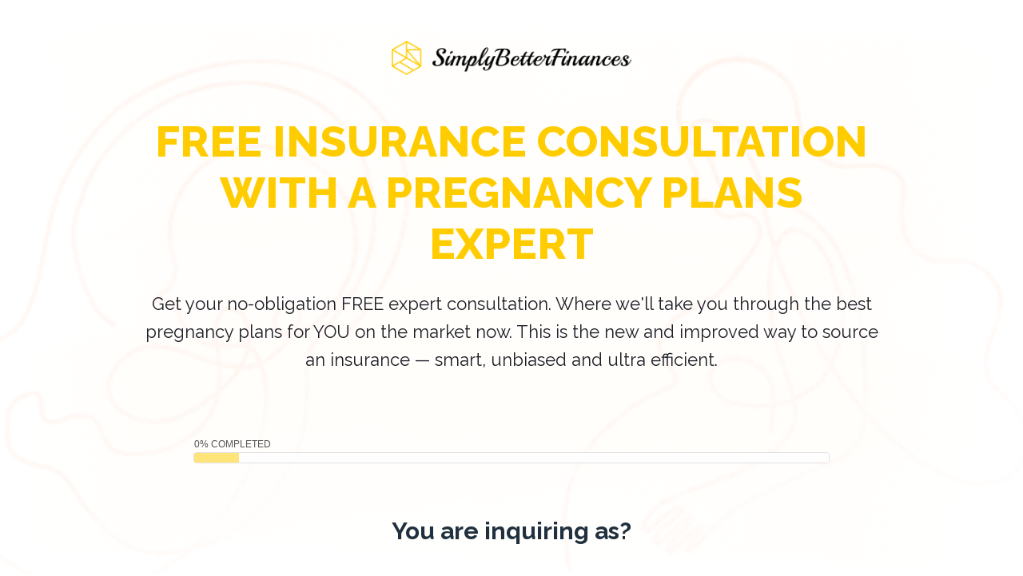

--- FILE ---
content_type: text/html; charset=UTF-8
request_url: https://simplybetterfinances.com/best-pregnancy-insurance-help/
body_size: 30470
content:
<!DOCTYPE html>
<!--[if IE 7]>
<html class="ie ie7" lang="en-GB">
<![endif]-->
<!--[if IE 8]>
<html class="ie ie8" lang="en-GB">
<![endif]-->
<!--[if !(IE 7) | !(IE 8)  ]><!-->
<html lang="en-GB"class="tcb">
<!--<![endif]-->
<head>
		<meta charset="UTF-8"/>
				
			<meta name="viewport" content="width=device-width, initial-scale=1.0"/>

	<style type="text/css" id="tcb-style-base-page-4757"  onLoad="typeof window.lightspeedOptimizeStylesheet === 'function' && window.lightspeedOptimizeStylesheet()" class="tcb-lightspeed-style">.thrv-page-section{position:relative;box-sizing:border-box !important;}.thrv-page-section .tve-page-section-out{position:absolute;width:100%;height:100%;left:0px;top:0px;box-sizing:border-box;transition:box-shadow 0.5s ease 0s;overflow:hidden;}.thrv-page-section.tve-height-update .tve-page-section-in{min-height:150px;}.thrv-page-section .tve-page-section-in{box-sizing:border-box;margin-right:auto;margin-left:auto;position:relative;z-index:1;min-height:40px;}.tve-page-section-in > .thrv_wrapper:first-child{margin-top:0px;}.tve-page-section-in > .thrv_wrapper:last-child{margin-bottom:0px;}.thrv_wrapper .tve-content-box-background{position:absolute;width:100%;left:0px;top:0px;overflow:hidden;background-clip:padding-box;height:100% !important;}.thrv_wrapper.thrv-content-box{box-sizing:border-box;position:relative;min-height:10px;}.thrv_wrapper.thrv-content-box div:not(.thrv_icon):not(.ui-resizable-handle):not(.tve-auxiliary-icon-element){box-sizing:border-box;}.tve-cb{display:inline-block;vertical-align:middle;clear:both;overflow:visible;width:100%;z-index:1;position:relative;min-height:10px;}.tcb-style-wrap strong{font-weight:var(--g-bold-weight,bold);}.thrv_text_element{overflow-wrap:break-word;}.tcb-logo{display:block;max-width:100%;width:240px;box-sizing:border-box !important;}.tcb-logo.thrv_wrapper{padding:0px;}.tcb-logo img{display:block;max-width:100%;height:auto;}.notifications-content-wrapper.tcb-permanently-hidden{display:none !important;}.tcb-permanently-hidden{display:none !important;}.tar-disabled{cursor:default;opacity:0.4;pointer-events:none;}html{text-rendering:auto !important;}html body{text-rendering:auto !important;}body.tve_lp::before{content:none;}.thrv_wrapper{margin-top:20px;margin-bottom:20px;padding:1px;}.thrv_wrapper div{box-sizing:content-box;}.thrv_wrapper.tve-elem-default-pad{padding:20px;}.thrv_wrapper.thrv_text_element,.thrv_wrapper.thrv-page-section{margin:0px;}.tve_shortcode_editor h1{padding:0px;}:not(#_s):not(#_s) .tcb-conditional-display-placeholder{position:relative;min-height:var(--tcb-container-height-d,100px) !important;}:not(#_s):not(#_s) .tcb-conditional-display-placeholder.thrv-page-section{box-sizing:border-box;margin:0px;}:not(#_s):not(#_s) .tcb-conditional-display-placeholder.thrv-content-box{box-sizing:border-box;}:not(#_s):not(#_s) .tcb-conditional-display-placeholder .tve-page-section-out,:not(#_s):not(#_s) .tcb-conditional-display-placeholder .tve-content-box-background{box-sizing:border-box;position:absolute;width:100%;height:100%;left:0px;top:0px;overflow:hidden;}.thrv_wrapper.thrv_contentbox_shortcode{position:relative;}.thrv_wrapper.thrv_text_element{padding:1px;}.landingpage-section{flex-shrink:1;position:relative;margin:0px;padding:0px;display:flex;justify-content:center;align-items:center;width:100%;z-index:1;box-sizing:border-box !important;}.landingpage-section .section-content{position:relative;z-index:1;margin-left:auto;margin-right:auto;height:100%;width:100%;max-width:100%;box-sizing:border-box !important;}.landingpage-section .section-background{box-sizing:border-box;height:100%;position:absolute;top:0px;overflow:hidden;width:100%;max-width:100%;z-index:0;}.landingpage-section.hide-section{display:none;}@media (max-width:1023px){:not(#_s):not(#_s) .tcb-conditional-display-placeholder{min-height:var(--tcb-container-height-t) !important;}}@media (max-width:767px){html{overflow-x:hidden !important;}html,body{max-width:100vw !important;}:not(#_s):not(#_s) .tcb-conditional-display-placeholder{min-height:var(--tcb-container-height-m) !important;}}@media screen and (max-device-width:480px){body{text-size-adjust:none;}}</style>		<script type="text/javascript">
			window.flatStyles = window.flatStyles || ''

			window.lightspeedOptimizeStylesheet = function () {
				const currentStylesheet = document.querySelector( '.tcb-lightspeed-style:not([data-ls-optimized])' )

				if ( currentStylesheet ) {
					try {
						if ( currentStylesheet.sheet && currentStylesheet.sheet.cssRules ) {
							if ( window.flatStyles ) {
								if ( this.optimizing ) {
									setTimeout( window.lightspeedOptimizeStylesheet.bind( this ), 24 )
								} else {
									this.optimizing = true;

									let rulesIndex = 0;

									while ( rulesIndex < currentStylesheet.sheet.cssRules.length ) {
										const rule = currentStylesheet.sheet.cssRules[ rulesIndex ]
										/* remove rules that already exist in the page */
										if ( rule.type === CSSRule.STYLE_RULE && window.flatStyles.includes( `${rule.selectorText}{` ) ) {
											currentStylesheet.sheet.deleteRule( rulesIndex )
										} else {
											rulesIndex ++
										}
									}
									/* optimize, mark it such, move to the next file, append the styles we have until now */
									currentStylesheet.setAttribute( 'data-ls-optimized', '1' )

									window.flatStyles += currentStylesheet.innerHTML

									this.optimizing = false
								}
							} else {
								window.flatStyles = currentStylesheet.innerHTML
								currentStylesheet.setAttribute( 'data-ls-optimized', '1' )
							}
						}
					} catch ( error ) {
						console.warn( error )
					}

					if ( currentStylesheet.parentElement.tagName !== 'HEAD' ) {
						/* always make sure that those styles end up in the head */
						const stylesheetID = currentStylesheet.id;
						/**
						 * make sure that there is only one copy of the css
						 * e.g display CSS
						 */
						if ( ( ! stylesheetID || ( stylesheetID && ! document.querySelector( `head #${stylesheetID}` ) ) ) ) {
							document.head.prepend( currentStylesheet )
						} else {
							currentStylesheet.remove();
						}
					}
				}
			}

			window.lightspeedOptimizeFlat = function ( styleSheetElement ) {
				if ( document.querySelectorAll( 'link[href*="thrive_flat.css"]' ).length > 1 ) {
					/* disable this flat if we already have one */
					styleSheetElement.setAttribute( 'disabled', true )
				} else {
					/* if this is the first one, make sure he's in head */
					if ( styleSheetElement.parentElement.tagName !== 'HEAD' ) {
						document.head.append( styleSheetElement )
					}
				}
			}
		</script>
		<meta name='robots' content='index, follow, max-image-preview:large, max-snippet:-1, max-video-preview:-1' />
	
	
	<!-- This site is optimized with the Yoast SEO plugin v26.5 - https://yoast.com/wordpress/plugins/seo/ -->
	<title>Get Expert Help | Pregnancy Insurance - Simply Better Finances</title>
	<link rel="canonical" href="https://simplybetterfinances.com/best-pregnancy-insurance-help/" />
	<meta property="og:locale" content="en_GB" />
	<meta property="og:type" content="article" />
	<meta property="og:title" content="Get Expert Help | Pregnancy Insurance - Simply Better Finances" />
	<meta property="og:url" content="https://simplybetterfinances.com/best-pregnancy-insurance-help/" />
	<meta property="og:site_name" content="Simply Better Finances" />
	<meta property="article:publisher" content="https://www.facebook.com/simplybetterfinances" />
	<meta property="article:modified_time" content="2022-12-01T08:20:26+00:00" />
	<meta property="og:image" content="http://simplybetterfinances.com/wp-content/uploads/SBF-logo-with-emblem-horizontal-YELLOW-BLACK.png" />
	<meta name="twitter:card" content="summary_large_image" />
	<meta name="twitter:site" content="@SBFadvisor" />
	<meta name="twitter:label1" content="Estimated reading time" />
	<meta name="twitter:data1" content="1 minute" />
	<script type="application/ld+json" class="yoast-schema-graph">{"@context":"https://schema.org","@graph":[{"@type":"WebPage","@id":"https://simplybetterfinances.com/best-pregnancy-insurance-help/","url":"https://simplybetterfinances.com/best-pregnancy-insurance-help/","name":"Get Expert Help | Pregnancy Insurance - Simply Better Finances","isPartOf":{"@id":"https://simplybetterfinances.com/#website"},"primaryImageOfPage":{"@id":"https://simplybetterfinances.com/best-pregnancy-insurance-help/#primaryimage"},"image":{"@id":"https://simplybetterfinances.com/best-pregnancy-insurance-help/#primaryimage"},"thumbnailUrl":"http://simplybetterfinances.com/wp-content/uploads/SBF-logo-with-emblem-horizontal-YELLOW-BLACK.png","datePublished":"2021-04-06T04:57:05+00:00","dateModified":"2022-12-01T08:20:26+00:00","breadcrumb":{"@id":"https://simplybetterfinances.com/best-pregnancy-insurance-help/#breadcrumb"},"inLanguage":"en-GB","potentialAction":[{"@type":"ReadAction","target":["https://simplybetterfinances.com/best-pregnancy-insurance-help/"]}]},{"@type":"ImageObject","inLanguage":"en-GB","@id":"https://simplybetterfinances.com/best-pregnancy-insurance-help/#primaryimage","url":"https://simplybetterfinances.com/wp-content/uploads/SBF-logo-with-emblem-horizontal-YELLOW-BLACK.png","contentUrl":"https://simplybetterfinances.com/wp-content/uploads/SBF-logo-with-emblem-horizontal-YELLOW-BLACK.png","width":1312,"height":188},{"@type":"BreadcrumbList","@id":"https://simplybetterfinances.com/best-pregnancy-insurance-help/#breadcrumb","itemListElement":[{"@type":"ListItem","position":1,"name":"Home","item":"https://simplybetterfinances.com/"},{"@type":"ListItem","position":2,"name":"Get Expert Help | Pregnancy Insurance"}]},{"@type":"WebSite","@id":"https://simplybetterfinances.com/#website","url":"https://simplybetterfinances.com/","name":"Simply Better Finances","description":"Plan Your Way to Financial Freedom","publisher":{"@id":"https://simplybetterfinances.com/#/schema/person/f860e3450cc36064b1e6798c76481257"},"potentialAction":[{"@type":"SearchAction","target":{"@type":"EntryPoint","urlTemplate":"https://simplybetterfinances.com/?s={search_term_string}"},"query-input":{"@type":"PropertyValueSpecification","valueRequired":true,"valueName":"search_term_string"}}],"inLanguage":"en-GB"},{"@type":["Person","Organization"],"@id":"https://simplybetterfinances.com/#/schema/person/f860e3450cc36064b1e6798c76481257","name":"Wei Chong, CFP","image":{"@type":"ImageObject","inLanguage":"en-GB","@id":"https://simplybetterfinances.com/#/schema/person/image/","url":"https://simplybetterfinances.com/wp-content/uploads/2018/03/thank-you-page-portrait-square.jpg","contentUrl":"https://simplybetterfinances.com/wp-content/uploads/2018/03/thank-you-page-portrait-square.jpg","width":4504,"height":4000,"caption":"Wei Chong, CFP"},"logo":{"@id":"https://simplybetterfinances.com/#/schema/person/image/"},"sameAs":["http://simplybetterfinances.com/","https://www.facebook.com/simplybetterfinances","https://www.instagram.com/simplybetterfinances/","https://www.linkedin.com/in/loh-wei-chong-cfp/"]}]}</script>
	<!-- / Yoast SEO plugin. -->


<link rel="alternate" type="application/rss+xml" title="Simply Better Finances &raquo; Feed" href="https://simplybetterfinances.com/feed/" />
<link rel="alternate" type="application/rss+xml" title="Simply Better Finances &raquo; Comments Feed" href="https://simplybetterfinances.com/comments/feed/" />
<script type="text/javascript">
/* <![CDATA[ */
window._wpemojiSettings = {"baseUrl":"https:\/\/s.w.org\/images\/core\/emoji\/16.0.1\/72x72\/","ext":".png","svgUrl":"https:\/\/s.w.org\/images\/core\/emoji\/16.0.1\/svg\/","svgExt":".svg","source":{"concatemoji":"https:\/\/simplybetterfinances.com\/wp-includes\/js\/wp-emoji-release.min.js?ver=6.8.3"}};
/*! This file is auto-generated */
!function(s,n){var o,i,e;function c(e){try{var t={supportTests:e,timestamp:(new Date).valueOf()};sessionStorage.setItem(o,JSON.stringify(t))}catch(e){}}function p(e,t,n){e.clearRect(0,0,e.canvas.width,e.canvas.height),e.fillText(t,0,0);var t=new Uint32Array(e.getImageData(0,0,e.canvas.width,e.canvas.height).data),a=(e.clearRect(0,0,e.canvas.width,e.canvas.height),e.fillText(n,0,0),new Uint32Array(e.getImageData(0,0,e.canvas.width,e.canvas.height).data));return t.every(function(e,t){return e===a[t]})}function u(e,t){e.clearRect(0,0,e.canvas.width,e.canvas.height),e.fillText(t,0,0);for(var n=e.getImageData(16,16,1,1),a=0;a<n.data.length;a++)if(0!==n.data[a])return!1;return!0}function f(e,t,n,a){switch(t){case"flag":return n(e,"\ud83c\udff3\ufe0f\u200d\u26a7\ufe0f","\ud83c\udff3\ufe0f\u200b\u26a7\ufe0f")?!1:!n(e,"\ud83c\udde8\ud83c\uddf6","\ud83c\udde8\u200b\ud83c\uddf6")&&!n(e,"\ud83c\udff4\udb40\udc67\udb40\udc62\udb40\udc65\udb40\udc6e\udb40\udc67\udb40\udc7f","\ud83c\udff4\u200b\udb40\udc67\u200b\udb40\udc62\u200b\udb40\udc65\u200b\udb40\udc6e\u200b\udb40\udc67\u200b\udb40\udc7f");case"emoji":return!a(e,"\ud83e\udedf")}return!1}function g(e,t,n,a){var r="undefined"!=typeof WorkerGlobalScope&&self instanceof WorkerGlobalScope?new OffscreenCanvas(300,150):s.createElement("canvas"),o=r.getContext("2d",{willReadFrequently:!0}),i=(o.textBaseline="top",o.font="600 32px Arial",{});return e.forEach(function(e){i[e]=t(o,e,n,a)}),i}function t(e){var t=s.createElement("script");t.src=e,t.defer=!0,s.head.appendChild(t)}"undefined"!=typeof Promise&&(o="wpEmojiSettingsSupports",i=["flag","emoji"],n.supports={everything:!0,everythingExceptFlag:!0},e=new Promise(function(e){s.addEventListener("DOMContentLoaded",e,{once:!0})}),new Promise(function(t){var n=function(){try{var e=JSON.parse(sessionStorage.getItem(o));if("object"==typeof e&&"number"==typeof e.timestamp&&(new Date).valueOf()<e.timestamp+604800&&"object"==typeof e.supportTests)return e.supportTests}catch(e){}return null}();if(!n){if("undefined"!=typeof Worker&&"undefined"!=typeof OffscreenCanvas&&"undefined"!=typeof URL&&URL.createObjectURL&&"undefined"!=typeof Blob)try{var e="postMessage("+g.toString()+"("+[JSON.stringify(i),f.toString(),p.toString(),u.toString()].join(",")+"));",a=new Blob([e],{type:"text/javascript"}),r=new Worker(URL.createObjectURL(a),{name:"wpTestEmojiSupports"});return void(r.onmessage=function(e){c(n=e.data),r.terminate(),t(n)})}catch(e){}c(n=g(i,f,p,u))}t(n)}).then(function(e){for(var t in e)n.supports[t]=e[t],n.supports.everything=n.supports.everything&&n.supports[t],"flag"!==t&&(n.supports.everythingExceptFlag=n.supports.everythingExceptFlag&&n.supports[t]);n.supports.everythingExceptFlag=n.supports.everythingExceptFlag&&!n.supports.flag,n.DOMReady=!1,n.readyCallback=function(){n.DOMReady=!0}}).then(function(){return e}).then(function(){var e;n.supports.everything||(n.readyCallback(),(e=n.source||{}).concatemoji?t(e.concatemoji):e.wpemoji&&e.twemoji&&(t(e.twemoji),t(e.wpemoji)))}))}((window,document),window._wpemojiSettings);
/* ]]> */
</script>

<style id='wp-emoji-styles-inline-css' type='text/css'>

	img.wp-smiley, img.emoji {
		display: inline !important;
		border: none !important;
		box-shadow: none !important;
		height: 1em !important;
		width: 1em !important;
		margin: 0 0.07em !important;
		vertical-align: -0.1em !important;
		background: none !important;
		padding: 0 !important;
	}
</style>
<link rel='stylesheet' id='wp-block-library-css' href='https://simplybetterfinances.com/wp-includes/css/dist/block-library/style.min.css?ver=6.8.3' type='text/css' media='all' />



<link rel='stylesheet' id='tve-ult-main-frame-css-css' href='https://simplybetterfinances.com/wp-content/plugins/thrive-ultimatum/tcb-bridge/assets/css/placeholders.css?ver=10.8.4' type='text/css' media='all' />
<link rel='stylesheet' id='tvo-frontend-css' href='https://simplybetterfinances.com/wp-content/plugins/thrive-ovation/tcb-bridge/frontend/css/frontend.css?ver=6.8.3' type='text/css' media='all' />
<link rel='stylesheet' id='thrive-theme-landingpage-front-css' href='https://simplybetterfinances.com/wp-content/themes/thrive-theme/inc/assets/dist/landingpage-front.css?ver=10.8.2' type='text/css' media='all' />
<link rel='stylesheet' id='thrive-theme-css' href='https://simplybetterfinances.com/wp-content/themes/thrive-theme/style.css?ver=10.8.2' type='text/css' media='all' />
<script type="text/javascript" src="https://simplybetterfinances.com/wp-content/plugins/svg-support/vendor/DOMPurify/DOMPurify.min.js?ver=2.5.8" id="bodhi-dompurify-library-js"></script>
<script type="text/javascript" src="https://simplybetterfinances.com/wp-includes/js/jquery/jquery.min.js?ver=3.7.1" id="jquery-core-js"></script>
<script type="text/javascript" src="https://simplybetterfinances.com/wp-includes/js/jquery/jquery-migrate.min.js?ver=3.4.1" id="jquery-migrate-js"></script>
<script type="text/javascript" id="bodhi_svg_inline-js-extra">
/* <![CDATA[ */
var svgSettings = {"skipNested":""};
/* ]]> */
</script>
<script type="text/javascript" src="https://simplybetterfinances.com/wp-content/plugins/svg-support/js/min/svgs-inline-min.js" id="bodhi_svg_inline-js"></script>
<script type="text/javascript" id="bodhi_svg_inline-js-after">
/* <![CDATA[ */
cssTarget={"Bodhi":"img.style-svg","ForceInlineSVG":"style-svg"};ForceInlineSVGActive="false";frontSanitizationEnabled="on";
/* ]]> */
</script>
<script type="text/javascript" id="tho-header-js-js-extra">
/* <![CDATA[ */
var THO_Head = {"variations":[],"post_id":"4757","element_tag":"thrive_headline","woo_tag":"tho_woo"};
/* ]]> */
</script>
<script type="text/javascript" src="https://simplybetterfinances.com/wp-content/plugins/thrive-headline-optimizer/frontend/js/header.min.js?ver=2.3.1" id="tho-header-js-js"></script>
<script type="text/javascript" src="https://simplybetterfinances.com/wp-includes/js/jquery/ui/core.min.js?ver=1.13.3" id="jquery-ui-core-js"></script>
<script type="text/javascript" src="https://simplybetterfinances.com/wp-includes/js/jquery/ui/menu.min.js?ver=1.13.3" id="jquery-ui-menu-js"></script>
<script type="text/javascript" src="https://simplybetterfinances.com/wp-includes/js/dist/dom-ready.min.js?ver=f77871ff7694fffea381" id="wp-dom-ready-js"></script>
<script type="text/javascript" src="https://simplybetterfinances.com/wp-includes/js/dist/hooks.min.js?ver=4d63a3d491d11ffd8ac6" id="wp-hooks-js"></script>
<script type="text/javascript" src="https://simplybetterfinances.com/wp-includes/js/dist/i18n.min.js?ver=5e580eb46a90c2b997e6" id="wp-i18n-js"></script>
<script type="text/javascript" id="wp-i18n-js-after">
/* <![CDATA[ */
wp.i18n.setLocaleData( { 'text direction\u0004ltr': [ 'ltr' ] } );
/* ]]> */
</script>
<script type="text/javascript" id="wp-a11y-js-translations">
/* <![CDATA[ */
( function( domain, translations ) {
	var localeData = translations.locale_data[ domain ] || translations.locale_data.messages;
	localeData[""].domain = domain;
	wp.i18n.setLocaleData( localeData, domain );
} )( "default", {"translation-revision-date":"2025-11-13 00:57:08+0000","generator":"GlotPress\/4.0.3","domain":"messages","locale_data":{"messages":{"":{"domain":"messages","plural-forms":"nplurals=2; plural=n != 1;","lang":"en_GB"},"Notifications":["Notifications"]}},"comment":{"reference":"wp-includes\/js\/dist\/a11y.js"}} );
/* ]]> */
</script>
<script type="text/javascript" src="https://simplybetterfinances.com/wp-includes/js/dist/a11y.min.js?ver=3156534cc54473497e14" id="wp-a11y-js"></script>
<script type="text/javascript" src="https://simplybetterfinances.com/wp-includes/js/jquery/ui/autocomplete.min.js?ver=1.13.3" id="jquery-ui-autocomplete-js"></script>
<script type="text/javascript" src="https://simplybetterfinances.com/wp-includes/js/imagesloaded.min.js?ver=5.0.0" id="imagesloaded-js"></script>
<script type="text/javascript" src="https://simplybetterfinances.com/wp-includes/js/masonry.min.js?ver=4.2.2" id="masonry-js"></script>
<script type="text/javascript" src="https://simplybetterfinances.com/wp-includes/js/jquery/jquery.masonry.min.js?ver=3.1.2b" id="jquery-masonry-js"></script>
<script type="text/javascript" id="tve_frontend-js-extra">
/* <![CDATA[ */
var tve_frontend_options = {"ajaxurl":"https:\/\/simplybetterfinances.com\/wp-admin\/admin-ajax.php","is_editor_page":"","page_events":[],"is_single":"1","social_fb_app_id":"470059326699256","dash_url":"https:\/\/simplybetterfinances.com\/wp-content\/plugins\/thrive-visual-editor\/thrive-dashboard","queried_object":{"ID":4757,"post_author":"1"},"query_vars":{"page":"","pagename":"best-pregnancy-insurance-help","certificate_u":""},"$_POST":[],"translations":{"Copy":"Copy","empty_username":"ERROR: The username field is empty.","empty_password":"ERROR: The password field is empty.","empty_login":"ERROR: Enter a username or email address.","min_chars":"At least %s characters are needed","no_headings":"No headings found","registration_err":{"required_field":"<strong>Error<\/strong>: This field is required","required_email":"<strong>Error<\/strong>: Please type your email address","invalid_email":"<strong>Error<\/strong>: The email address isn&#8217;t correct","passwordmismatch":"<strong>Error<\/strong>: Password mismatch"}},"routes":{"posts":"https:\/\/simplybetterfinances.com\/wp-json\/tcb\/v1\/posts","video_reporting":"https:\/\/simplybetterfinances.com\/wp-json\/tcb\/v1\/video-reporting","courses":"https:\/\/simplybetterfinances.com\/wp-json\/tva\/v1\/course_list_element","certificate_search":"https:\/\/simplybetterfinances.com\/wp-json\/tva\/v1\/certificate\/search","assessments":"https:\/\/simplybetterfinances.com\/wp-json\/tva\/v1\/user\/assessment","testimonials":"https:\/\/simplybetterfinances.com\/wp-json\/tcb\/v1\/testimonials"},"nonce":"c7a01f2b42","allow_video_src":"","google_client_id":null,"google_api_key":null,"facebook_app_id":"470059326699256","lead_generation_custom_tag_apis":["activecampaign","aweber","convertkit","drip","klicktipp","mailchimp","sendlane","zapier"],"post_request_data":[],"user_profile_nonce":"86d4115e73","ip":"3.128.202.22","current_user":[],"post_id":"4757","post_title":"Get Expert Help | Pregnancy Insurance","post_type":"page","post_url":"https:\/\/simplybetterfinances.com\/best-pregnancy-insurance-help\/","is_lp":"tcb2-lead-generation-page-hydrogen-smart","conditional_display":{"is_tooltip_dismissed":false}};
/* ]]> */
</script>
<script type="text/javascript" src="https://simplybetterfinances.com/wp-content/plugins/thrive-visual-editor/editor/js/dist/modules/general.min.js?ver=10.8.4" id="tve_frontend-js"></script>
<script type="text/javascript" id="theme-frontend-js-extra">
/* <![CDATA[ */
var thrive_front_localize = {"comments_form":{"error_defaults":{"email":"Email address invalid","url":"Website address invalid","required":"Required field missing"}},"routes":{"posts":"https:\/\/simplybetterfinances.com\/wp-json\/tcb\/v1\/posts","frontend":"https:\/\/simplybetterfinances.com\/wp-json\/ttb\/v1\/frontend"},"tar_post_url":"?tve=true&action=architect&from_theme=1","is_editor":"","ID":"3891","template_url":"?tve=true&action=architect&from_tar=4757","pagination_url":{"template":"https:\/\/simplybetterfinances.com\/best-pregnancy-insurance-help\/page\/[thrive_page_number]\/","base":"https:\/\/simplybetterfinances.com\/best-pregnancy-insurance-help\/"},"sidebar_visibility":[],"is_singular":"1","is_user_logged_in":""};
/* ]]> */
</script>
<script type="text/javascript" src="https://simplybetterfinances.com/wp-content/themes/thrive-theme/inc/assets/dist/frontend.min.js?ver=10.8.2" id="theme-frontend-js"></script>
<script type="text/javascript" src="https://simplybetterfinances.com/wp-content/plugins/thrive-ovation/tcb-bridge/frontend/js/display-testimonials-tcb.min.js?ver=10.8.4" id="display-testimonials-tcb-js"></script>
<link rel="https://api.w.org/" href="https://simplybetterfinances.com/wp-json/" /><link rel="alternate" title="JSON" type="application/json" href="https://simplybetterfinances.com/wp-json/wp/v2/pages/4757" /><link rel="EditURI" type="application/rsd+xml" title="RSD" href="https://simplybetterfinances.com/xmlrpc.php?rsd" />
<meta name="generator" content="WordPress 6.8.3" />
<link rel='shortlink' href='https://simplybetterfinances.com/?p=4757' />
<link rel="alternate" title="oEmbed (JSON)" type="application/json+oembed" href="https://simplybetterfinances.com/wp-json/oembed/1.0/embed?url=https%3A%2F%2Fsimplybetterfinances.com%2Fbest-pregnancy-insurance-help%2F" />
<link rel="alternate" title="oEmbed (XML)" type="text/xml+oembed" href="https://simplybetterfinances.com/wp-json/oembed/1.0/embed?url=https%3A%2F%2Fsimplybetterfinances.com%2Fbest-pregnancy-insurance-help%2F&#038;format=xml" />
		<script type="text/javascript">
				(function(c,l,a,r,i,t,y){
					c[a]=c[a]||function(){(c[a].q=c[a].q||[]).push(arguments)};t=l.createElement(r);t.async=1;
					t.src="https://www.clarity.ms/tag/"+i+"?ref=wordpress";y=l.getElementsByTagName(r)[0];y.parentNode.insertBefore(t,y);
				})(window, document, "clarity", "script", "hn7ymbw1oz");
		</script>
		
<style type="text/css" id="tve_global_variables">:root{--tcb-color-0:rgb(238, 238, 238);--tcb-color-0-h:0;--tcb-color-0-s:0%;--tcb-color-0-l:93%;--tcb-color-0-a:1;--tcb-color-1:rgb(255, 114, 0);--tcb-color-1-h:26;--tcb-color-1-s:100%;--tcb-color-1-l:50%;--tcb-color-1-a:1;--tcb-color-2:rgb(255, 204, 0);--tcb-color-2-h:48;--tcb-color-2-s:100%;--tcb-color-2-l:50%;--tcb-color-2-a:1;--tcb-color-3:rgba(255, 204, 0, 0.18);--tcb-color-3-h:48;--tcb-color-3-s:100%;--tcb-color-3-l:50%;--tcb-color-3-a:0.18;--tcb-color-4:rgba(255, 204, 0, 0.02);--tcb-color-4-h:48;--tcb-color-4-s:100%;--tcb-color-4-l:50%;--tcb-color-4-a:0.02;--tcb-color-5:rgb(13, 67, 191);--tcb-color-5-h:221;--tcb-color-5-s:87%;--tcb-color-5-l:40%;--tcb-color-5-a:1;--tcb-color-6:rgb(8, 40, 115);--tcb-color-6-h:222;--tcb-color-6-s:86%;--tcb-color-6-l:24%;--tcb-color-6-a:1;--tcb-color-7:rgb(207, 14, 183);--tcb-color-7-h:307;--tcb-color-7-s:87%;--tcb-color-7-l:43%;--tcb-color-7-a:1;--tcb-color-8:rgb(207, 14, 183);--tcb-color-8-h:307;--tcb-color-8-s:87%;--tcb-color-8-l:43%;--tcb-color-8-a:1;--tcb-color-9:rgba(255, 204, 0, 0.7);--tcb-color-9-h:48;--tcb-color-9-s:100%;--tcb-color-9-l:50%;--tcb-color-9-a:0.7;--tcb-color-10:rgb(34, 34, 34);--tcb-color-10-h:0;--tcb-color-10-s:0%;--tcb-color-10-l:13%;--tcb-color-10-a:1;--tcb-color-11:rgb(102, 102, 102);--tcb-color-11-h:0;--tcb-color-11-s:0%;--tcb-color-11-l:40%;--tcb-color-11-a:1;--tcb-color-12:rgb(255, 246, 210);--tcb-color-12-h:48;--tcb-color-12-s:100%;--tcb-color-12-l:91%;--tcb-color-12-a:1;--tcb-color-13:rgb(13, 67, 191);--tcb-color-13-h:221;--tcb-color-13-s:87%;--tcb-color-13-l:40%;--tcb-color-13-a:1;--tcb-color-14:rgb(255, 204, 0);--tcb-color-14-h:48;--tcb-color-14-s:100%;--tcb-color-14-l:50%;--tcb-color-14-a:1;--tcb-gradient-0:linear-gradient(249deg, rgba(0, 121, 216, 0.9) 56%, var(--tcb-skin-color-10) 100%);--tcb-background-author-image:url(https://secure.gravatar.com/avatar/316f9ba0c365416b5c712ff6020a02864dd02db5c94c19366e067757a0229bfc?s=256&d=mm&r=g);--tcb-background-user-image:url();--tcb-background-featured-image-thumbnail:url(https://simplybetterfinances.com/wp-content/plugins/thrive-visual-editor/editor/css/images/featured_image.png);--tcb-skin-color-0:hsla(var(--tcb-theme-main-master-h,17), var(--tcb-theme-main-master-s,80%), var(--tcb-theme-main-master-l,73%), var(--tcb-theme-main-master-a,1));--tcb-skin-color-0-h:var(--tcb-theme-main-master-h,17);--tcb-skin-color-0-s:var(--tcb-theme-main-master-s,80%);--tcb-skin-color-0-l:var(--tcb-theme-main-master-l,73%);--tcb-skin-color-0-a:var(--tcb-theme-main-master-a,1);--tcb-skin-color-1:hsla(calc(var(--tcb-theme-main-master-h,17) - 0 ), calc(var(--tcb-theme-main-master-s,80%) - 2% ), calc(var(--tcb-theme-main-master-l,73%) - 19% ), 0.5);--tcb-skin-color-1-h:calc(var(--tcb-theme-main-master-h,17) - 0 );--tcb-skin-color-1-s:calc(var(--tcb-theme-main-master-s,80%) - 2% );--tcb-skin-color-1-l:calc(var(--tcb-theme-main-master-l,73%) - 19% );--tcb-skin-color-1-a:0.5;--tcb-skin-color-3:hsla(calc(var(--tcb-theme-main-master-h,17) + 29 ), 87%, 12%, 1);--tcb-skin-color-3-h:calc(var(--tcb-theme-main-master-h,17) + 29 );--tcb-skin-color-3-s:87%;--tcb-skin-color-3-l:12%;--tcb-skin-color-3-a:1;--tcb-skin-color-8:hsla(calc(var(--tcb-theme-main-master-h,17) - 0 ), calc(var(--tcb-theme-main-master-s,80%) - 1% ), calc(var(--tcb-theme-main-master-l,73%) - 18% ), 0.18);--tcb-skin-color-8-h:calc(var(--tcb-theme-main-master-h,17) - 0 );--tcb-skin-color-8-s:calc(var(--tcb-theme-main-master-s,80%) - 1% );--tcb-skin-color-8-l:calc(var(--tcb-theme-main-master-l,73%) - 18% );--tcb-skin-color-8-a:0.18;--tcb-skin-color-9:hsla(calc(var(--tcb-theme-main-master-h,17) - 4 ), 54%, 95%, 1);--tcb-skin-color-9-h:calc(var(--tcb-theme-main-master-h,17) - 4 );--tcb-skin-color-9-s:54%;--tcb-skin-color-9-l:95%;--tcb-skin-color-9-a:1;--tcb-skin-color-10:hsla(calc(var(--tcb-theme-main-master-h,17) - 164 ), 0%, 0%, 1);--tcb-skin-color-10-h:calc(var(--tcb-theme-main-master-h,17) - 164 );--tcb-skin-color-10-s:0%;--tcb-skin-color-10-l:0%;--tcb-skin-color-10-a:1;--tcb-skin-color-13:hsla(calc(var(--tcb-theme-main-master-h,17) - 0 ), calc(var(--tcb-theme-main-master-s,80%) - 1% ), calc(var(--tcb-theme-main-master-l,73%) - 37% ), 0.5);--tcb-skin-color-13-h:calc(var(--tcb-theme-main-master-h,17) - 0 );--tcb-skin-color-13-s:calc(var(--tcb-theme-main-master-s,80%) - 1% );--tcb-skin-color-13-l:calc(var(--tcb-theme-main-master-l,73%) - 37% );--tcb-skin-color-13-a:0.5;--tcb-skin-color-16:hsla(calc(var(--tcb-theme-main-master-h,17) - 5 ), 2%, 35%, 1);--tcb-skin-color-16-h:calc(var(--tcb-theme-main-master-h,17) - 5 );--tcb-skin-color-16-s:2%;--tcb-skin-color-16-l:35%;--tcb-skin-color-16-a:1;--tcb-skin-color-18:hsla(calc(var(--tcb-theme-main-master-h,17) + 13 ), calc(var(--tcb-theme-main-master-s,80%) - 4% ), calc(var(--tcb-theme-main-master-l,73%) - 23% ), 0.8);--tcb-skin-color-18-h:calc(var(--tcb-theme-main-master-h,17) + 13 );--tcb-skin-color-18-s:calc(var(--tcb-theme-main-master-s,80%) - 4% );--tcb-skin-color-18-l:calc(var(--tcb-theme-main-master-l,73%) - 23% );--tcb-skin-color-18-a:0.8;--tcb-skin-color-19:hsla(calc(var(--tcb-theme-main-master-h,17) - 3 ), 56%, 96%, 0.85);--tcb-skin-color-19-h:calc(var(--tcb-theme-main-master-h,17) - 3 );--tcb-skin-color-19-s:56%;--tcb-skin-color-19-l:96%;--tcb-skin-color-19-a:0.85;--tcb-skin-color-20:hsla(calc(var(--tcb-theme-main-master-h,17) - 3 ), 56%, 96%, 0.9);--tcb-skin-color-20-h:calc(var(--tcb-theme-main-master-h,17) - 3 );--tcb-skin-color-20-s:56%;--tcb-skin-color-20-l:96%;--tcb-skin-color-20-a:0.9;--tcb-skin-color-21:hsla(calc(var(--tcb-theme-main-master-h,17) - 2 ), calc(var(--tcb-theme-main-master-s,80%) - 4% ), calc(var(--tcb-theme-main-master-l,73%) - 20% ), 0.12);--tcb-skin-color-21-h:calc(var(--tcb-theme-main-master-h,17) - 2 );--tcb-skin-color-21-s:calc(var(--tcb-theme-main-master-s,80%) - 4% );--tcb-skin-color-21-l:calc(var(--tcb-theme-main-master-l,73%) - 20% );--tcb-skin-color-21-a:0.12;--tcb-skin-color-2:rgb(248, 248, 248);--tcb-skin-color-2-h:0;--tcb-skin-color-2-s:0%;--tcb-skin-color-2-l:97%;--tcb-skin-color-2-a:1;--tcb-skin-color-4:rgb(12, 17, 21);--tcb-skin-color-4-h:206;--tcb-skin-color-4-s:27%;--tcb-skin-color-4-l:6%;--tcb-skin-color-4-a:1;--tcb-skin-color-5:rgb(106, 107, 108);--tcb-skin-color-5-h:210;--tcb-skin-color-5-s:0%;--tcb-skin-color-5-l:41%;--tcb-skin-color-5-a:1;--tcb-skin-color-14:rgb(230, 230, 230);--tcb-skin-color-14-h:0;--tcb-skin-color-14-s:0%;--tcb-skin-color-14-l:90%;--tcb-skin-color-14-a:1;--tcb-skin-color-22:rgb(255, 255, 255);--tcb-skin-color-22-h:0;--tcb-skin-color-22-s:0%;--tcb-skin-color-22-l:100%;--tcb-skin-color-22-a:1;--tcb-skin-color-23:rgb(32, 65, 71);--tcb-skin-color-23-h:189;--tcb-skin-color-23-s:37%;--tcb-skin-color-23-l:20%;--tcb-skin-color-23-a:1;--tcb-skin-color-24:rgb(59, 59, 59);--tcb-skin-color-24-h:0;--tcb-skin-color-24-s:0%;--tcb-skin-color-24-l:23%;--tcb-skin-color-24-a:1;--tcb-skin-color-25:hsla(calc(var(--tcb-theme-main-master-h,17) - 1 ), calc(var(--tcb-theme-main-master-s,80%) + 1% ), calc(var(--tcb-theme-main-master-l,73%) - 12% ), 0.04);--tcb-skin-color-25-h:calc(var(--tcb-theme-main-master-h,17) - 1 );--tcb-skin-color-25-s:calc(var(--tcb-theme-main-master-s,80%) + 1% );--tcb-skin-color-25-l:calc(var(--tcb-theme-main-master-l,73%) - 12% );--tcb-skin-color-25-a:0.04;--tcb-skin-color-26:hsla(calc(var(--tcb-theme-main-master-h,17) + 1 ), calc(var(--tcb-theme-main-master-s,80%) + 3% ), calc(var(--tcb-theme-main-master-l,73%) - 8% ), 0.12);--tcb-skin-color-26-h:calc(var(--tcb-theme-main-master-h,17) + 1 );--tcb-skin-color-26-s:calc(var(--tcb-theme-main-master-s,80%) + 3% );--tcb-skin-color-26-l:calc(var(--tcb-theme-main-master-l,73%) - 8% );--tcb-skin-color-26-a:0.12;--tcb-skin-color-27:hsla(calc(var(--tcb-theme-main-master-h,17) + 9 ), calc(var(--tcb-theme-main-master-s,80%) + 1% ), calc(var(--tcb-theme-main-master-l,73%) - 3% ), 1);--tcb-skin-color-27-h:calc(var(--tcb-theme-main-master-h,17) + 9 );--tcb-skin-color-27-s:calc(var(--tcb-theme-main-master-s,80%) + 1% );--tcb-skin-color-27-l:calc(var(--tcb-theme-main-master-l,73%) - 3% );--tcb-skin-color-27-a:1;--tcb-skin-color-28:hsla(calc(var(--tcb-theme-main-master-h,17) + 2 ), 41%, 81%, 1);--tcb-skin-color-28-h:calc(var(--tcb-theme-main-master-h,17) + 2 );--tcb-skin-color-28-s:41%;--tcb-skin-color-28-l:81%;--tcb-skin-color-28-a:1;--tcb-skin-color-29:hsla(calc(var(--tcb-theme-main-master-h,17) - 0 ), calc(var(--tcb-theme-main-master-s,80%) + 2% ), calc(var(--tcb-theme-main-master-l,73%) - 8% ), 0.4);--tcb-skin-color-29-h:calc(var(--tcb-theme-main-master-h,17) - 0 );--tcb-skin-color-29-s:calc(var(--tcb-theme-main-master-s,80%) + 2% );--tcb-skin-color-29-l:calc(var(--tcb-theme-main-master-l,73%) - 8% );--tcb-skin-color-29-a:0.4;--tcb-skin-color-30:hsla(calc(var(--tcb-theme-main-master-h,17) - 2 ), calc(var(--tcb-theme-main-master-s,80%) + 1% ), calc(var(--tcb-theme-main-master-l,73%) - 10% ), 0.85);--tcb-skin-color-30-h:calc(var(--tcb-theme-main-master-h,17) - 2 );--tcb-skin-color-30-s:calc(var(--tcb-theme-main-master-s,80%) + 1% );--tcb-skin-color-30-l:calc(var(--tcb-theme-main-master-l,73%) - 10% );--tcb-skin-color-30-a:0.85;--tcb-main-master-h:48;--tcb-main-master-s:100%;--tcb-main-master-l:50%;--tcb-main-master-a:1;--tcb-theme-main-master-h:48;--tcb-theme-main-master-s:100%;--tcb-theme-main-master-l:50%;--tcb-theme-main-master-a:1;--tcb-tpl-color-5:rgb(255, 204, 0);--tcb-tpl-color-5-h:48;--tcb-tpl-color-5-s:100%;--tcb-tpl-color-5-l:50%;--tcb-tpl-color-5-a:1;--tcb-tpl-color-6:rgba(230, 191, 51, 0.3);--tcb-tpl-color-6-h:46;--tcb-tpl-color-6-s:78%;--tcb-tpl-color-6-l:55%;--tcb-tpl-color-6-a:0.3;--tcb-tpl-color-14:rgba(220, 179, 30, 0.12);--tcb-tpl-color-14-h:47;--tcb-tpl-color-14-s:76%;--tcb-tpl-color-14-l:49%;--tcb-tpl-color-14-a:0.12;--tcb-tpl-color-13:rgba(232, 186, 17, 0.9);--tcb-tpl-color-13-h:47;--tcb-tpl-color-13-s:86%;--tcb-tpl-color-13-l:48%;--tcb-tpl-color-13-a:0.9;--tcb-tpl-color-10:rgba(255, 204, 0, 0.7);--tcb-tpl-color-10-h:48;--tcb-tpl-color-10-s:100%;--tcb-tpl-color-10-l:50%;--tcb-tpl-color-10-a:0.7;--tcb-tpl-color-9:rgb(117, 95, 16);--tcb-tpl-color-9-h:46;--tcb-tpl-color-9-s:75%;--tcb-tpl-color-9-l:26%;--tcb-tpl-color-9-a:1;--tcb-tpl-color-7:rgb(249, 246, 235);--tcb-tpl-color-7-h:47;--tcb-tpl-color-7-s:53%;--tcb-tpl-color-7-l:94%;--tcb-tpl-color-7-a:1;--tcb-tpl-color-4:rgb(30, 31, 39);--tcb-tpl-color-4-h:233;--tcb-tpl-color-4-s:13%;--tcb-tpl-color-4-l:13%;--tcb-tpl-color-4-a:1;--tcb-tpl-color-8:rgb(255, 255, 255);--tcb-tpl-color-8-h:0;--tcb-tpl-color-8-s:0%;--tcb-tpl-color-8-l:100%;--tcb-tpl-color-8-a:1;--tcb-main-master-h:48;--tcb-main-master-s:99%;--tcb-main-master-l:50%;--tcb-main-master-a:1;}</style><link type="text/css" rel="stylesheet" class="thrive-external-font" href="https://fonts.googleapis.com/css?family=Raleway:400,400i,600,600i,800,700,900,500&#038;subset=latin&#038;display=swap"><link type="text/css" rel="stylesheet" class="thrive-external-font" href="https://fonts.googleapis.com/css?family=Source+Sans+Pro:400,600&#038;subset=latin&#038;display=swap"><style type="text/css" id="thrive-default-styles">@media (min-width: 300px) { .tcb-style-wrap h2{ font-family:Raleway;font-size:34px;font-weight:var(--g-bold-weight, bold);color:rgb(0, 0, 0);background-color:rgba(0, 0, 0, 0);font-style:normal;margin:0px;padding-top:50px;padding-bottom:30px;text-decoration:none solid rgb(10, 10, 10);text-transform:none;border-left:0px none rgb(10, 10, 10);--tcb-applied-color:rgb(0, 0, 0);--tcb-typography-font-family:Raleway;--g-regular-weight:400;--g-bold-weight:600;--tcb-typography-font-weight:var(--g-bold-weight, bold);--tcb-typography-color:rgb(0, 0, 0);--tve-applied-color:rgb(0, 0, 0); }.tcb-style-wrap h3{ font-family:Raleway;--g-regular-weight:400;font-weight:var(--g-bold-weight, bold);color:rgb(0, 0, 0);--tcb-applied-color:rgb(0, 0, 0);--g-bold-weight:600;padding-top:30px;margin-top:0px;padding-bottom:24px;margin-bottom:0px;font-size:28px;line-height:1.4em;--tcb-typography-font-family:Raleway;--tcb-typography-color:rgb(0, 0, 0);--tve-applied-color:rgb(0, 0, 0);--tcb-typography-font-weight:var(--g-bold-weight, bold);--tcb-typography-font-size:28px; }.tcb-style-wrap h4{ font-family:Raleway;--g-regular-weight:400;font-weight:var(--g-bold-weight, bold);color:rgb(0, 0, 0);--tcb-applied-color:rgb(0, 0, 0);--g-bold-weight:600;padding-top:20px;margin-top:0px;padding-bottom:24px;margin-bottom:0px;font-size:26px;line-height:1.4em;--tcb-typography-font-family:Raleway;--tcb-typography-color:rgb(0, 0, 0);--tve-applied-color:rgb(0, 0, 0);--tcb-typography-font-weight:var(--g-bold-weight, bold);--tcb-typography-font-size:26px; }.tcb-style-wrap h5{ font-family:Raleway;--g-regular-weight:400;font-weight:var(--g-bold-weight, bold);color:rgb(0, 0, 0);--tcb-applied-color:rgb(0, 0, 0);--g-bold-weight:600;padding-top:15px;margin-top:0px;padding-bottom:24px;margin-bottom:0px;line-height:1.4em;--tcb-typography-font-family:Raleway;--tcb-typography-color:rgb(0, 0, 0);--tve-applied-color:rgb(0, 0, 0);--tcb-typography-font-weight:var(--g-bold-weight, bold);font-size:24px;--tcb-typography-font-size:24px; }.tcb-style-wrap h6{ font-family:Raleway;--g-regular-weight:400;font-weight:var(--g-bold-weight, bold);color:rgb(0, 0, 0);--tcb-applied-color:rgb(0, 0, 0);--g-bold-weight:600;padding-top:10px;margin-top:0px;padding-bottom:24px;margin-bottom:0px;line-height:1.6em;--tcb-typography-font-family:Raleway;--tcb-typography-color:rgb(0, 0, 0);--tve-applied-color:rgb(0, 0, 0);--tcb-typography-font-weight:var(--g-bold-weight, bold);font-size:22px;--tcb-typography-font-size:22px; }.tcb-style-wrap p{ color:rgb(34, 34, 34);--tcb-applied-color:rgb(34, 34, 34);font-family:Raleway;--g-regular-weight:400;--g-bold-weight:600;font-weight:var(--g-regular-weight, normal);font-size:18px;padding-top:0px;margin-top:0px;padding-bottom:24px;margin-bottom:0px;--tcb-typography-font-family:Raleway;--tcb-typography-color:rgb(34, 34, 34);--tve-applied-color:rgb(34, 34, 34); }:not(.inc) .thrv_text_element a:not(.tcb-button-link), :not(.inc) .tcb-styled-list a, :not(.inc) .tcb-numbered-list a, :not(.inc) .theme-dynamic-list a, .tve-input-option-text a, .tcb-post-content p a, .tcb-post-content li a, .tcb-post-content blockquote a, .tcb-post-content pre a{ --eff-color:rgb(255, 204, 0);--eff-faded:rgba(255, 204, 0, 0.6);--eff-ensure-contrast:rgba(255, 204, 0, 0.6);--eff-ensure-contrast-complement:rgba(51, 255, 0, 0.6);box-shadow:none;border-bottom:none;background-image:linear-gradient(var(--eff-color), var(--eff-color));background-position:0px 100%;background-size:0% 0.15em;background-repeat:no-repeat;background-attachment:initial;background-origin:initial;background-clip:initial;background-color:initial;text-decoration:none;animation:0s ease 0s 1 normal none running none;transition:background-size 0.2s ease 0.05s;padding-left:0px;--eff:left-right;--tve-applied-box-shadow:none;--tve-applied-background-image:linear-gradient(var$(--eff-color), var$(--eff-color));font-weight:var(--g-bold-weight, bold);font-style:normal;font-family:inherit;--tcb-typography-font-family:Raleway;--g-regular-weight:400;--g-bold-weight:600;color:rgb(255, 183, 0);--tve-applied-color:rgb(255, 183, 0); }:not(.inc) .thrv_text_element a:not(.tcb-button-link):hover, :not(.inc) .tcb-styled-list a:hover, :not(.inc) .tcb-numbered-list a:hover, :not(.inc) .theme-dynamic-list a:hover, .tve-input-option-text a:hover, .tcb-post-content p a:hover, .tcb-post-content li a:hover, .tcb-post-content blockquote a:hover, .tcb-post-content pre a:hover { text-decoration:none;background-image:linear-gradient(var(--eff-color), var(--eff-color));background-position:0px 100%;background-size:100% 0.15em;background-repeat:no-repeat;background-attachment:initial;background-origin:initial;background-clip:initial;background-color:initial;box-shadow:none;--tve-applied-box-shadow:none;--tve-applied-background-image:linear-gradient(var$(--eff-color), var$(--eff-color)); }.tcb-style-wrap ul:not([class*="menu"]), .tcb-style-wrap ol{ color:rgb(34, 34, 34);--tcb-applied-color:rgb(34, 34, 34);font-family:Raleway;--g-regular-weight:400;--g-bold-weight:600;font-weight:var(--g-regular-weight, normal);font-size:18px;margin-top:0px;margin-bottom:0px;padding-top:0px;padding-bottom:12px;padding-left:0px;--tcb-typography-font-family:Raleway;--tcb-typography-color:rgb(34, 34, 34);--tve-applied-color:rgb(34, 34, 34); }.tcb-style-wrap li:not([class*="menu"]){ color:rgb(34, 34, 34);--tcb-applied-color:rgb(34, 34, 34);font-family:Raleway;--g-regular-weight:400;--g-bold-weight:600;font-weight:var(--g-regular-weight, normal);font-size:18px;line-height:1.4em;padding-bottom:16px;margin-bottom:0px;--tcb-typography-font-family:Raleway;--tcb-typography-color:rgb(34, 34, 34);--tve-applied-color:rgb(34, 34, 34); }.tcb-style-wrap blockquote{ color:rgb(34, 34, 34);--tcb-applied-color:rgb(34, 34, 34);font-family:Raleway;--g-regular-weight:400;--g-bold-weight:600;font-weight:var(--g-regular-weight, normal);font-size:18px;padding-top:0px;padding-bottom:0px;border-left:2px solid var(--tcb-skin-color-0);margin-top:0px;margin-bottom:24px;--tcb-typography-font-family:Raleway;--tcb-typography-color:rgb(34, 34, 34);--tve-applied-color:rgb(34, 34, 34); }body, .tcb-plain-text{ color:rgb(34, 34, 34);--tcb-applied-color:rgb(34, 34, 34);font-family:Raleway;--g-regular-weight:400;--g-bold-weight:600;font-weight:var(--g-regular-weight, normal);font-size:16px;--tcb-typography-font-family:Raleway;--tcb-typography-color:rgb(34, 34, 34);--tve-applied-color:rgb(34, 34, 34);--tcb-typography-font-size:16px; }.tcb-style-wrap pre{ font-family:Raleway;--tcb-typography-font-family:Raleway;--g-regular-weight:400;--g-bold-weight:600;font-weight:var(--g-regular-weight, normal);background-color:rgb(255, 204, 0);--background-color:rgb(255, 204, 0);--tve-applied-background-color:rgb(255, 204, 0);font-size:16px;--tcb-typography-font-size:16px; }.tcb-style-wrap h1{ font-family:Raleway;--tcb-typography-font-family:Raleway;--g-regular-weight:400;font-weight:var(--g-bold-weight, bold);--g-bold-weight:600;padding-top:50px;margin-top:0px;padding-bottom:30px;margin-bottom:0px;line-height:1.4em;--tcb-typography-line-height:1.40em;color:rgb(0, 0, 0);--tcb-typography-color:rgb(0, 0, 0);--tve-applied-color:rgb(0, 0, 0);--tcb-applied-color:rgb(0, 0, 0);--tcb-typography-font-weight:var(--g-bold-weight, bold); }:not(#tve) :not(.inc) .thrv_text_element h1 a:not(.tcb-button-link), :not(#tve) :not(.inc) .thrv_text_element h2 a:not(.tcb-button-link), :not(#tve) :not(.inc) .thrv_text_element h3 a:not(.tcb-button-link), :not(#tve) :not(.inc) .thrv_text_element h4 a:not(.tcb-button-link), :not(#tve) :not(.inc) .thrv_text_element h5 a:not(.tcb-button-link), :not(#tve) :not(.inc) .thrv_text_element h6 a:not(.tcb-button-link){ font-weight:var(--g-bold-weight, bold);--tcb-typography-font-weight:var(--g-bold-weight, bold);font-family:inherit;--tcb-typography-font-family:Raleway;--g-regular-weight:400;--g-bold-weight:600; }:not(.inc) .thrv_text_element p a:not(.tcb-button-link):not(.thrv-typography-link-text){ font-family:inherit;--tcb-typography-font-family:Raleway;--g-regular-weight:400;--g-bold-weight:600;font-weight:var(--g-bold-weight, bold);color:rgb(255, 183, 0);--tve-applied-color:rgb(255, 183, 0); }:not(.inc) .tcb-styled-list a, :not(.inc) .tcb-numbered-list a, :not(.inc) .theme-dynamic-list a{ font-family:inherit;--tcb-typography-font-family:Raleway;--g-regular-weight:400;--g-bold-weight:600;font-weight:var(--g-bold-weight, bold);color:rgb(255, 183, 0);--tve-applied-color:rgb(255, 183, 0); }:not(.inc) .tcb-plain-text a:not(.tcb-button-link){ font-family:inherit;--tcb-typography-font-family:Raleway;--g-regular-weight:400;--g-bold-weight:600;font-weight:var(--g-bold-weight, bold);color:rgb(255, 183, 0);--tve-applied-color:rgb(255, 183, 0); } }@media (max-width: 1023px) { .tcb-style-wrap h2{ font-family:inherit;--tcb-typography-font-family:inherit;font-weight:var(--g-bold-weight, bold);--tcb-typography-font-weight:var(--g-bold-weight, bold); }.tcb-style-wrap h3{ padding-bottom:22px;margin-bottom:0px;font-size:28px;font-family:inherit;--tcb-typography-font-family:inherit;font-weight:var(--g-bold-weight, bold);--tcb-typography-font-size:28px;--tcb-typography-font-weight:var(--g-bold-weight, bold); }.tcb-style-wrap h4{ padding-bottom:22px;margin-bottom:0px;font-family:inherit;--tcb-typography-font-family:inherit;font-weight:var(--g-bold-weight, bold);--tcb-typography-font-weight:var(--g-bold-weight, bold); }.tcb-style-wrap h5{ padding-bottom:22px;margin-bottom:0px;font-family:inherit;--tcb-typography-font-family:inherit;font-weight:var(--g-bold-weight, bold);--tcb-typography-font-weight:var(--g-bold-weight, bold); }.tcb-style-wrap h6{ padding-bottom:22px;margin-bottom:0px;line-height:1.4em;--tcb-typography-line-height:1.40em;font-weight:var(--g-bold-weight, bold);--tcb-typography-font-weight:var(--g-bold-weight, bold); }.tcb-style-wrap p{ padding-bottom:22px;margin-bottom:0px;padding-top:0px;margin-top:0px; }.tcb-style-wrap ul:not([class*="menu"]), .tcb-style-wrap ol{ padding-top:0px;padding-bottom:4px; }.tcb-style-wrap li:not([class*="menu"]){ line-height:1.75em;--tcb-typography-line-height:1.75em;padding-bottom:14px;margin-bottom:0px; }.tcb-style-wrap blockquote{ margin-bottom:22px; }.tcb-style-wrap h1{ font-size:36px;--tcb-typography-font-size:36px;font-family:inherit;--tcb-typography-font-family:inherit;--g-regular-weight:800;font-weight:var(--g-bold-weight, bold);--tcb-typography-font-weight:var(--g-bold-weight, bold);text-transform:none;--tcb-typography-text-transform:none; }:not(#tve) :not(.inc) .thrv_text_element h1 a:not(.tcb-button-link), :not(#tve) :not(.inc) .thrv_text_element h2 a:not(.tcb-button-link), :not(#tve) :not(.inc) .thrv_text_element h3 a:not(.tcb-button-link), :not(#tve) :not(.inc) .thrv_text_element h4 a:not(.tcb-button-link), :not(#tve) :not(.inc) .thrv_text_element h5 a:not(.tcb-button-link), :not(#tve) :not(.inc) .thrv_text_element h6 a:not(.tcb-button-link){ font-weight:var(--g-bold-weight, bold);--tcb-typography-font-weight:var(--g-bold-weight, bold); }:not(.inc) .thrv_text_element p a:not(.tcb-button-link):not(.thrv-typography-link-text){ color:rgb(255, 183, 0);--tve-applied-color:rgb(255, 183, 0); }:not(.inc) .tcb-styled-list a, :not(.inc) .tcb-numbered-list a, :not(.inc) .theme-dynamic-list a{ color:rgb(255, 183, 0);--tve-applied-color:rgb(255, 183, 0); }:not(.inc) .tcb-plain-text a:not(.tcb-button-link){ color:rgb(255, 183, 0);--tve-applied-color:rgb(255, 183, 0); } }@media (max-width: 767px) { .tcb-style-wrap h2{ font-size:26px;--tcb-typography-font-size:26px;font-weight:var(--g-bold-weight, bold);--tcb-typography-font-weight:var(--g-bold-weight, bold);line-height:1.35em;--tcb-typography-line-height:1.35em; }.tcb-style-wrap h3{ font-size:22px;padding-bottom:20px;margin-bottom:0px;line-height:1.4em;--tcb-typography-line-height:1.40em;font-weight:var(--g-bold-weight, bold);--tcb-typography-font-weight:var(--g-bold-weight, bold);--tcb-typography-font-size:22px; }.tcb-style-wrap h4{ font-size:20px;padding-bottom:20px;margin-bottom:0px;font-weight:var(--g-bold-weight, bold);--tcb-typography-font-weight:var(--g-bold-weight, bold);--tcb-typography-font-size:20px; }.tcb-style-wrap h5{ padding-bottom:20px;margin-bottom:0px;font-weight:var(--g-bold-weight, bold);--tcb-typography-font-weight:var(--g-bold-weight, bold);font-size:19px;--tcb-typography-font-size:19px; }.tcb-style-wrap h6{ padding-bottom:20px;margin-bottom:0px;font-weight:var(--g-bold-weight, bold);--tcb-typography-font-weight:var(--g-bold-weight, bold);font-size:18px;--tcb-typography-font-size:18px; }.tcb-style-wrap p{ padding-bottom:20px;margin-bottom:0px;padding-top:0px;margin-top:0px; }.tcb-style-wrap ul:not([class*="menu"]), .tcb-style-wrap ol{ padding-left:0px;padding-bottom:4px;padding-top:0px; }.tcb-style-wrap li:not([class*="menu"]){ padding-bottom:10px;margin-bottom:0px; }.tcb-style-wrap blockquote{ margin-bottom:20px; }.tcb-style-wrap h1{ line-height:1.25em;--tcb-typography-line-height:1.25em;font-weight:var(--g-bold-weight, bold);--tcb-typography-font-weight:var(--g-bold-weight, bold);font-size:30px;--tcb-typography-font-size:30px; }:not(#tve) :not(.inc) .thrv_text_element h1 a:not(.tcb-button-link), :not(#tve) :not(.inc) .thrv_text_element h2 a:not(.tcb-button-link), :not(#tve) :not(.inc) .thrv_text_element h3 a:not(.tcb-button-link), :not(#tve) :not(.inc) .thrv_text_element h4 a:not(.tcb-button-link), :not(#tve) :not(.inc) .thrv_text_element h5 a:not(.tcb-button-link), :not(#tve) :not(.inc) .thrv_text_element h6 a:not(.tcb-button-link){ font-weight:var(--g-bold-weight, bold);--tcb-typography-font-weight:var(--g-bold-weight, bold); } }</style><link rel="icon" href="https://simplybetterfinances.com/wp-content/uploads/cropped-SimplyBetterFinances-Favicon-2025-white-on-ffb700-yellow-rounded-edges.png" sizes="32x32" />
<link rel="icon" href="https://simplybetterfinances.com/wp-content/uploads/cropped-SimplyBetterFinances-Favicon-2025-white-on-ffb700-yellow-rounded-edges.png" sizes="192x192" />
<link rel="apple-touch-icon" href="https://simplybetterfinances.com/wp-content/uploads/cropped-SimplyBetterFinances-Favicon-2025-white-on-ffb700-yellow-rounded-edges.png" />
<meta name="msapplication-TileImage" content="https://simplybetterfinances.com/wp-content/uploads/cropped-SimplyBetterFinances-Favicon-2025-white-on-ffb700-yellow-rounded-edges.png" />
			<style class="tve_custom_style">@import url("//fonts.googleapis.com/css?family=Raleway:400,800,700&subset=latin");@media (min-width: 300px){.tve_post_lp > div > :not(#tve){--page-section-max-width:1280px;}#tcb_landing_page h1{padding-top: 0px;padding-bottom: 24px;margin-top: 0px;margin-bottom: 0px;font-weight: var(--g-regular-weight,normal);color: rgb(30,31,39);--tcb-typography-color:rgb(30,31,39);--tve-applied-color:var$(--tcb-tpl-color-4);--tcb-applied-color:var$(--tcb-tpl-color-4);font-size: 60px;--tcb-typography-font-size:60px;}#tcb_landing_page h2{padding-top: 0px;padding-bottom: 24px;margin-top: 0px;margin-bottom: 0px;font-weight: var(--g-regular-weight,normal);color: rgb(30,31,39);--tcb-typography-color:rgb(30,31,39);--tve-applied-color:var$(--tcb-tpl-color-4);--tcb-applied-color:var$(--tcb-tpl-color-4);font-size: 45px;--tcb-typography-font-size:45px;}#tcb_landing_page h3{padding-top: 0px;padding-bottom: 24px;margin-top: 0px;margin-bottom: 0px;font-weight: var(--g-regular-weight,normal);color: rgb(30,31,39);--tcb-typography-color:rgb(30,31,39);--tve-applied-color:var$(--tcb-tpl-color-4);--tcb-applied-color:var$(--tcb-tpl-color-4);font-size: 38px;--tcb-typography-font-size:38px;}#tcb_landing_page h4{padding-top: 0px;padding-bottom: 20px;margin-top: 0px;margin-bottom: 0px;font-weight: var(--g-regular-weight,normal);color: rgb(30,31,39);--tcb-typography-color:rgb(30,31,39);--tve-applied-color:var$(--tcb-tpl-color-4);--tcb-applied-color:var$(--tcb-tpl-color-4);font-size: 30px;--tcb-typography-font-size:30px;}#tcb_landing_page h5{padding-top: 0px;padding-bottom: 20px;margin-top: 0px;margin-bottom: 0px;font-weight: var(--g-regular-weight,normal);color: rgb(30,31,39);--tcb-typography-color:rgb(30,31,39);--tve-applied-color:var$(--tcb-tpl-color-4);--tcb-applied-color:var$(--tcb-tpl-color-4);font-size: 24px;--tcb-typography-font-size:24px;}#tcb_landing_page h6{padding-top: 0px;padding-bottom: 20px;margin-top: 0px;margin-bottom: 0px;font-weight: var(--g-regular-weight,normal);color: rgb(30,31,39);--tcb-typography-color:rgb(30,31,39);--tve-applied-color:var$(--tcb-tpl-color-4);--tcb-applied-color:var$(--tcb-tpl-color-4);font-size: 22px;--tcb-typography-font-size:22px;}#tcb_landing_page p{padding-top: 0px;padding-bottom: 20px;margin-top: 0px;margin-bottom: 0px;font-weight: var(--g-regular-weight,normal);color: rgb(30,31,39);--tcb-typography-color:rgb(30,31,39);--tve-applied-color:var$(--tcb-tpl-color-4);--tcb-applied-color:var$(--tcb-tpl-color-4);font-size: 17px;--tcb-typography-font-size:17px;}#tcb_landing_page ul:not([class*="menu"]),#tcb_landing_page ol{padding: 0px 0px 20px;margin-top: 0px;margin-bottom: 0px;font-weight: var(--g-regular-weight,normal);color: rgb(30,31,39);--tcb-typography-color:rgb(30,31,39);--tve-applied-color:var$(--tcb-tpl-color-4);--tcb-applied-color:var$(--tcb-tpl-color-4);font-size: 17px;--tcb-typography-font-size:17px;}#tcb_landing_page li:not([class*="menu"]){font-weight: var(--g-regular-weight,normal);color: rgb(30,31,39);--tcb-typography-color:rgb(30,31,39);--tve-applied-color:var$(--tcb-tpl-color-4);--tcb-applied-color:var$(--tcb-tpl-color-4);font-size: 17px;--tcb-typography-font-size:17px;}#tcb_landing_page .thrv_text_element a:not(.tcb-button-link),#tcb_landing_page .tcb-styled-list a,#tcb_landing_page .tcb-numbered-list a,#tcb_landing_page .tve-input-option-text a{font-weight: var(--g-regular-weight,normal);--tcb-typography-color:rgb(30,31,39);--tcb-applied-color:var$(--tcb-tpl-color-4);font-size: 17px;--tcb-typography-font-size:17px;color: rgb(30,31,39);--tve-applied-color:var$(--tcb-tpl-color-4);}#tcb_landing_page pre{font-weight: var(--g-regular-weight,normal);color: rgb(30,31,39);--tcb-typography-color:rgb(30,31,39);--tve-applied-color:var$(--tcb-tpl-color-4);--tcb-applied-color:var$(--tcb-tpl-color-4);--g-regular-weight:var(--g-regular-weight,normal);}#tcb_landing_page blockquote{font-weight: var(--g-regular-weight,normal);color: rgb(30,31,39);--tcb-typography-color:rgb(30,31,39);--tve-applied-color:var$(--tcb-tpl-color-4);--tcb-applied-color:var$(--tcb-tpl-color-4);font-size: 17px;--tcb-typography-font-size:17px;border-left: 2px solid rgba(255,204,0,0.7);}.tve_lp .tcb-plain-text{font-weight: var(--g-regular-weight,normal);color: rgb(30,31,39);--tcb-typography-color:rgb(30,31,39);--tve-applied-color:var$(--tcb-tpl-color-4);--tcb-applied-color:var$(--tcb-tpl-color-4);font-size: 17px;--tcb-typography-font-size:17px;}#tcb_landing_page .thrv_text_element a:not(.tcb-button-link):hover,#tcb_landing_page .tcb-styled-list a:hover,#tcb_landing_page .tcb-numbered-list a:hover,#tcb_landing_page .tve-input-option-text a:hover{color: rgb(117,95,16);--tve-applied-color:var$(--tcb-tpl-color-9);--tcb-applied-color:var$(--tcb-tpl-color-9);}.thrv_header .symbol-section-in,.thrv_footer .symbol-section-in{box-sizing: border-box;}[data-css="tve-u-17883c03613"]{--tve-alignment:center;float: none;margin: 50px auto 30px !important;width: 300px !important;}[data-css="tve-u-17883cf30d7"]{min-height: 100vh !important;}[data-css="tve-u-17883cf6e93"]{background-image: linear-gradient(rgba(255,255,255,0.9),rgba(255,255,255,0.9)),url("http://simplybetterfinances.com/wp-content/uploads/Baby-mother-background-image-with-yellow-brush-strokes.png") !important;--background-image:linear-gradient(rgba(255,255,255,0.9),rgba(255,255,255,0.9)),url("http://simplybetterfinances.com/wp-content/uploads/Baby-mother-background-image-with-yellow-brush-strokes.png") !important;--tve-applied-background-image:linear-gradient(rgba(255,255,255,0.9),rgba(255,255,255,0.9)),url("http://simplybetterfinances.com/wp-content/uploads/Baby-mother-background-image-with-yellow-brush-strokes.png") !important;background-size: auto,cover !important;background-position: 50% 50%,50% 50% !important;background-attachment: scroll,fixed !important;background-repeat: no-repeat,no-repeat !important;--background-size:auto,cover !important;--background-position:50% 50%,50% 50% !important;--background-attachment:scroll,fixed !important;--background-repeat:no-repeat,no-repeat !important;}[data-css="tve-u-17884853c59"]{max-width: 800px;--tve-alignment:center;float: none;z-index: 3;position: relative;margin: 0px auto 20px !important;padding: 0px !important;}[data-css="tve-u-17884916360"]{--tve-alignment:center;float: none;margin-left: auto !important;margin-right: auto !important;}[data-css="tve-u-17884916925"]{--tve-alignment:center;float: none;margin-left: auto !important;margin-right: auto !important;margin-bottom: -10px !important;z-index: 10 !important;position: relative !important;padding-left: 1px !important;padding-right: 1px !important;}:not(#tve) [data-css="tve-u-17884e1a53b"]{--g-regular-weight:400;--g-bold-weight:800;text-transform: uppercase !important;font-family: Raleway !important;font-weight: var(--g-regular-weight,normal) !important;line-height: 1.2em !important;font-size: 54px !important;color: rgb(255,204,0) !important;--tcb-applied-color:var$(--tcb-tpl-color-5) !important;--tve-applied-color:var$(--tcb-tpl-color-5) !important;}:not(#tve) [data-css="tve-u-17884e1a53b"] strong{font-weight: 800 !important;}[data-css="tve-u-17887e8a524"]{max-width: 943px;--tve-alignment:center;float: none;z-index: 3;position: relative;margin: 50px auto 0px !important;padding: 0px !important;}}@media (max-width: 1023px){#tcb_landing_page h6{font-size: 20px;--tcb-typography-font-size:20px;}#tcb_landing_page h1{font-size: 50px;--tcb-typography-font-size:50px;}#tcb_landing_page h2{font-size: 40px;--tcb-typography-font-size:40px;}#tcb_landing_page h3{font-size: 36px;--tcb-typography-font-size:36px;}[data-css="tve-u-17887e8a524"]{padding-left: 20px !important;padding-right: 20px !important;margin-bottom: 0px !important;}:not(#tve) [data-css="tve-u-17884e1a53b"]{font-size: 48px !important;}:not(#tve) [data-css="tve-u-181cdc71feb"]{font-size: 18px !important;}[data-css="tve-u-17884916925"]{margin-bottom: -10px !important;}[data-css="tve-u-17884853c59"]{padding-left: 20px !important;padding-right: 20px !important;}[data-css="tve-u-17883cf30d7"]{min-height: 100vh !important;}}@media (max-width: 767px){#tcb_landing_page h1{font-size: 40px;--tcb-typography-font-size:40px;}#tcb_landing_page h2{font-size: 36px;--tcb-typography-font-size:36px;}#tcb_landing_page h3{font-size: 32px;--tcb-typography-font-size:32px;}#tcb_landing_page h4{font-size: 26px;--tcb-typography-font-size:26px;}:not(#tve) [data-css="tve-u-17884e1a53b"]{font-size: 30px !important;}:not(#tve) [data-css="tve-u-181cdc71feb"]{font-size: 18px !important;}[data-css="tve-u-17884916925"]{margin-bottom: -30px !important;}[data-css="tve-u-181cdc997b8"]{padding: 10px !important;}[data-css="tve-u-17884916360"]{padding-top: 1px !important;margin-top: 20px !important;}[data-css="tve-u-17883c03613"]{width: 254px !important;margin-bottom: 10px !important;margin-top: 40px !important;}[data-css="tve-u-17887e8a524"]{margin-top: 0px !important;padding-left: 10px !important;padding-right: 10px !important;}[data-css="tve-u-17884853c59"]{padding-left: 10px !important;padding-right: 10px !important;}[data-css="tve-u-17883cf30d7"]{min-height: 100vh !important;}}</style> 			<link rel="alternate" type="application/rss+xml" title="RSS" href="https://simplybetterfinances.com/rsslatest.xml" /><style>

    /* for unique landing page accent color values,  put any new css added here inside tcb-bridge/js/editor */

    /* accent color */
    #thrive-comments .tcm-color-ac,
    #thrive-comments .tcm-color-ac span {
        color: #ffcc00;
    }

    /* accent color background */
    #thrive-comments .tcm-background-color-ac,
    #thrive-comments .tcm-background-color-ac-h:hover span,
    #thrive-comments .tcm-background-color-ac-active:active {
        background-color: #ffcc00    }

    /* accent color border */
    #thrive-comments .tcm-border-color-ac {
        border-color: #ffcc00;
        outline: none;
    }

    #thrive-comments .tcm-border-color-ac-h:hover {
        border-color: #ffcc00;
    }

    #thrive-comments .tcm-border-bottom-color-ac {
        border-bottom-color: #ffcc00;
    }

    /* accent color fill*/
    #thrive-comments .tcm-svg-fill-ac {
        fill: #ffcc00;
    }

    /* accent color for general elements */

    /* inputs */
    #thrive-comments textarea:focus,
    #thrive-comments input:focus {
        border-color: #ffcc00;
        box-shadow: inset 0 0 3px#ffcc00;
    }

    /* links */
    #thrive-comments a {
        color: #ffcc00;
    }

    /*
	* buttons and login links
	* using id to override the default css border-bottom
	*/
    #thrive-comments button,
    #thrive-comments #tcm-login-up,
    #thrive-comments #tcm-login-down {
        color: #ffcc00;
        border-color: #ffcc00;
    }

    /* general buttons hover and active functionality */
    #thrive-comments button:hover,
    #thrive-comments button:focus,
    #thrive-comments button:active {
        background-color: #ffcc00    }

</style>
<!-- Google tag (gtag.js) -->
<script async src="https://www.googletagmanager.com/gtag/js?id=G-7YK9DNEDNN"></script>
<script>
  window.dataLayer = window.dataLayer || [];
  function gtag(){dataLayer.push(arguments);}
  gtag('js', new Date());

  gtag('config', 'G-7YK9DNEDNN');
</script><!-- Facebook Pixel Code -->
<script>
  !function(f,b,e,v,n,t,s)
  {if(f.fbq)return;n=f.fbq=function(){n.callMethod?
  n.callMethod.apply(n,arguments):n.queue.push(arguments)};
  if(!f._fbq)f._fbq=n;n.push=n;n.loaded=!0;n.version='2.0';
  n.queue=[];t=b.createElement(e);t.async=!0;
  t.src=v;s=b.getElementsByTagName(e)[0];
  s.parentNode.insertBefore(t,s)}(window, document,'script',
  'https://connect.facebook.net/en_US/fbevents.js');
  fbq('init', '420022361756177');
  fbq('track', 'PageView');
</script>
<noscript><img height="1" width="1" style="display:none"
  src="https://www.facebook.com/tr?id=420022361756177&ev=PageView&noscript=1"
/></noscript>
<!-- End Facebook Pixel Code -->
<script type="text/javascript">
    (function(c,l,a,r,i,t,y){
        c[a]=c[a]||function(){(c[a].q=c[a].q||[]).push(arguments)};
        t=l.createElement(r);t.async=1;t.src="https://www.clarity.ms/tag/"+i;
        y=l.getElementsByTagName(r)[0];y.parentNode.insertBefore(t,y);
    })(window, document, "clarity", "script", "cl3egyk0ms");
</script><!-- Hotjar Tracking Code for http://simplybetterfinances.com -->
<script>
    (function(h,o,t,j,a,r){
        h.hj=h.hj||function(){(h.hj.q=h.hj.q||[]).push(arguments)};
        h._hjSettings={hjid:860636,hjsv:6};
        a=o.getElementsByTagName('head')[0];
        r=o.createElement('script');r.async=1;
        r.src=t+h._hjSettings.hjid+j+h._hjSettings.hjsv;
        a.appendChild(r);
    })(window,document,'https://static.hotjar.com/c/hotjar-','.js?sv=');
</script><meta name="facebook-domain-verification" content="88gzc90izsgckjet3w28ejrvpq2gcz" />
	<style>
        html {
            height: auto;
        }

            html.tcb-editor {
                overflow-y: initial;
            }

            body:before, body:after {
                height: 0 !important;
            }

            .thrv_page_section .out {
                max-width: none
            }

            .tve_wrap_all {
                position: relative;
            }

            /* Content Width - inherit Content Width directly from LP settings */
            .thrv-page-section[data-inherit-lp-settings="1"] .tve-page-section-in {
                max-width: 1080px !important;
                max-width: var(--page-section-max-width) !important;
            }
			/* set the max-width also for over content settings */
            body.tcb-full-header .thrv_header,
            body.tcb-full-footer .thrv_footer {
                width: 100vw;
				max-width: 100vw;
                left: 50%;
                right: 50%;
                margin-left: -50vw !important;
                margin-right: -50vw !important;
            }
		</style>

	</head>
		<body class="wp-singular page-template-default page page-id-4757 wp-theme-thrive-theme tve_lp"style="" data-css="tve-u-15e09c94f7d"> 				<div class="wrp cnt bSe" style="display: none">
			<div class="awr"></div>
		</div>
		<div class="tve_wrap_all" id="tcb_landing_page">
			<div class="tve_post_lp tve_lp_tcb2-lead-generation-page-hydrogen-smart tve_lp_template_wrapper" style="">
								<div id="tve_flt" class="tve_flt tcb-style-wrap"><div id="tve_editor" class="tve_shortcode_editor tar-main-content" data-post-id="4757"><div id="landingpage-top-section" class="landingpage-section top-section placeholder-section hide-section"><div class="section-background"></div><div class="section-content"></div></div>
<div class="thrive-group-edit-config" style="display: none !important"></div>
<div class="thrv_wrapper thrv-page-section tve-height-update" data-inherit-lp-settings="1" data-css="tve-u-181cdc997b8" style="">
<div class="tve-page-section-out" data-css="tve-u-17883cf6e93" style=""></div>
<div class="tve-page-section-in" data-css="tve-u-17883cf30d7" style=""><a class="tcb-logo thrv_wrapper" data-css="tve-u-17883c03613" data-img-style="width: 100%;" data-remove-href="1" class=""><picture><source srcset="https://simplybetterfinances.com/wp-content/uploads/SBF-logo-with-emblem-horizontal-YELLOW-BLACK-300x43.png 300w, https://simplybetterfinances.com/wp-content/uploads/SBF-logo-with-emblem-horizontal-YELLOW-BLACK-1024x147.png 1024w, https://simplybetterfinances.com/wp-content/uploads/SBF-logo-with-emblem-horizontal-YELLOW-BLACK-768x110.png 768w, https://simplybetterfinances.com/wp-content/uploads/SBF-logo-with-emblem-horizontal-YELLOW-BLACK-600x86.png 600w, https://simplybetterfinances.com/wp-content/uploads/SBF-logo-with-emblem-horizontal-YELLOW-BLACK.png 1312w" media="(min-width:1024px)"></source><img src="https://simplybetterfinances.com/wp-content/uploads/SBF-logo-with-emblem-horizontal-YELLOW-BLACK.png" height="188" width="1312" alt="" style="width: 100%;" loading="lazy"></img></picture></a><div class="thrv_wrapper thrv_contentbox_shortcode thrv-content-box tve-elem-default-pad" style="" data-css="tve-u-17887e8a524">
	<div class="tve-content-box-background" data-css="tve-u-17884855096"></div>
	<div class="tve-cb"><div class="thrv_wrapper thrv_text_element" data-css="tve-u-17884916360" style=""><h1 class="" style="text-align: center;" data-css="tve-u-17884e1a53b"><strong>FREE Insurance Consultation With A Pregnancy Plans Expert</strong></h1></div><div class="thrv_wrapper thrv_text_element" id="tva-res-17884912339" data-css="tve-u-17884916925" style=""><h6 class="" style="text-align: center;" data-css="tve-u-181cdc71feb">Get your no-obligation FREE expert consultation. Where we'll take you through the best pregnancy plans for YOU on the market now. This is the new and improved way to source an insurance — smart, unbiased and ultra efficient.</h6></div></div>
</div><div class="thrv_wrapper thrv_contentbox_shortcode thrv-content-box tve-elem-default-pad" style="" data-css="tve-u-17884853c59" id="tva-res-17884953704">
	<div class="tve-content-box-background" data-css="tve-u-17884855096"></div>
	<div class="tve-cb"><div class="thrv_wrapper thrive-quiz-builder-shortcode"><div class="thrive-shortcode-config" style="display: none !important"></div><div class="tve_flt" id="tve_editor">
			<div class="tqb-shortcode-wrapper" id="tqb-shortcode-wrapper-4744-tqb-693c38e476110" data-quiz-id="4744" data-unique="tqb-693c38e476110" >
				<div class="tqb-loading-overlay tqb-template-overlay-style-4">
					<div class="tqb-loading-bullets"></div>
				</div>
				<div class="tqb-frontend-error-message"></div>
				<div class="tqb-shortcode-old-content"></div>
				<div class="tqb-shortcode-new-content tqb-template-style-4"></div>
			</div></div></div></div>
</div></div>
</div>
<div id="landingpage-bottom-section" class="landingpage-section bottom-section placeholder-section hide-section"><div class="section-background"></div><div class="section-content"></div></div></div></div><span class="tve-leads-two-step-trigger tl-2step-trigger-0"></span><span class="tve-leads-two-step-trigger tl-2step-trigger-0"></span>			</div>
						<div class="fr-dropdown-holder tcb-style-wrap"></div>
		</div>
						<script type="speculationrules">
{"prefetch":[{"source":"document","where":{"and":[{"href_matches":"\/*"},{"not":{"href_matches":["\/wp-*.php","\/wp-admin\/*","\/wp-content\/uploads\/*","\/wp-content\/*","\/wp-content\/plugins\/*","\/wp-content\/themes\/thrive-theme\/*","\/*\\?(.+)"]}},{"not":{"selector_matches":"a[rel~=\"nofollow\"]"}},{"not":{"selector_matches":".no-prefetch, .no-prefetch a"}}]},"eagerness":"conservative"}]}
</script>
<div style="display: none;">
    <svg style="position: absolute; width: 0; height: 0; overflow: hidden;" version="1.1" xmlns="http://www.w3.org/2000/svg" xmlns:xlink="http://www.w3.org/1999/xlink" x="0px" y="0px"xml:space="preserve">
	<defs>

	<symbol id="tcm-reply" viewBox="0 0 100 100">
			<g>
				<path d="M69.9,38.1L69.9,38.1c-1.5-3.7-4.7-6.4-7.4-9.2c-2.8-2.8-6.3-4.7-9.9-6.3c-3.7-1.6-7.7-2.4-11.7-2.4h-11
					l4.7-4.8c3.4-3.4,3.4-9,0-12.4c-3.4-3.4-8.9-3.4-12.2,0L2.8,22.7c-3.4,3.4-3.4,9,0,12.4l19.4,19.7c1.7,1.7,3.9,2.6,6.1,2.6
					c2.2,0,4.4-0.9,6.1-2.6c3.4-3.4,3.4-9,0-12.4l-4.6-4.6h10.9c3.4,0,6.6,1.4,9.1,3.8l4.8,4.8c1.2,2,3,3.4,5.1,4.1
					c2.1,0.6,4.5,0.4,6.6-0.7C70.5,47.5,72,42.3,69.9,38.1z"/>
				<ellipse cx="81.1" cy="60.8" rx="8.5" ry="8.6"/>
			</g>
	</symbol>

	<symbol id="tcm-icon-thumb_down" viewBox="0 0 24 24">
		<g>
			<path d="M18.984 3h4.031v12h-4.031v-12zM15 3c1.078 0 2.016 0.938 2.016 2.016v9.984c0 0.563-0.234 1.031-0.609
			1.406l-6.563 6.609-1.078-1.078c-0.281-0.281-0.422-0.609-0.422-1.031v-0.328l0.984-4.594h-6.328c-1.078 0-2.016-0.891-2.016-1.969l0.047-0.094h-0.047v-1.922c0-0.281
			0.047-0.516 0.141-0.75l3.047-7.031c0.281-0.703 0.984-1.219 1.828-1.219h9z" />
		</g>
	</symbol>

	<symbol id="tcm-icon-thumb_up" viewBox="0 0 24 24">
		<g>
			<path d="M23.016 9.984l-0.047 0.094h0.047v1.922c0 0.281-0.047 0.516-0.141 0.75l-3.047 7.031c-0.281 0.703-0.984
			1.219-1.828 1.219h-9c-1.078 0-2.016-0.938-2.016-2.016v-9.984c0-0.563 0.234-1.031 0.609-1.406l6.563-6.609 1.078
			1.078c0.281 0.281 0.422 0.609 0.422 1.031v0.328l-0.984 4.594h6.328c1.078 0 2.016 0.891 2.016 1.969zM0.984 21v-12h4.031v12h-4.031z" />
		</g>>

	</symbol>

	<symbol id="tcm-add-comment" viewBox="0 0 267.3 245">
		<path style="fill:#FFFFFF;" class="st0" d="M265.7,61C259.6,27.5,230.3,2,195.1,2H72.5C33,2,0.8,34.2,0.8,73.8v77c0,0.1,0,0.1,0,0.2v81.6
			c0,0-1.8,11.1,9.7,11.1c0,0,4.2,1,13.1-4.6l46.8-43.2h124.6c39.5,0,71.7-32.2,71.7-71.7V83.8L265.7,61z M78.4,114
			c-8.1,0-14.6-6.5-14.6-14.6c0-8.1,6.5-14.6,14.6-14.6S93,91.4,93,99.5C93,107.5,86.5,114,78.4,114z M137.5,114
			c-8.1,0-14.6-6.5-14.6-14.6c0-8.1,6.5-14.6,14.6-14.6c8.1,0,14.6,6.5,14.6,14.6C152.1,107.5,145.5,114,137.5,114z M196.5,114
			c-8.1,0-14.6-6.5-14.6-14.6c0-8.1,6.5-14.6,14.6-14.6c8.1,0,14.6,6.5,14.6,14.6C211.1,107.5,204.6,114,196.5,114z"/>
	</symbol>

	<symbol id="tcm-logo-footer" viewBox="0 0 130 100">
		<path style="fill:#434343;" class="st0" d="M108.8,26.5C106.7,14.9,96.5,6.1,84.4,6.1H41.9C28.2,6.1,17,17.2,17,30.9v26.7c0,0,0,0,0,0.1v28.2
			c0,0-0.6,3.8,3.4,3.8c0,0,1.5,0.4,4.6-1.6l16.2-14.9h12.1c0.1-0.2,0.3-0.4,0.4-0.6l2.2-3.1c0.4-0.6,1.9-2.3,3.1-3.6H37.6
			c-1.1,0-2.1,0.6-2.8,1.4l0,0L24.1,78.6V58.2c0-0.2,0.1-0.4,0.1-0.6V30.9c0-9.7,7.9-17.6,17.6-17.6h42.5c9.7,0,17.6,7.9,17.6,17.6
			v16.9c2.6-0.4,5.3-0.6,7.2-0.7V34.4L108.8,26.5z"/>
		<path style="fill:#57A245;" class="st1" d="M43.7,39.9c-3.3,0-6-2.7-6-6c0-3.3,2.7-6,6-6h38.9c3.3,0,6,2.7,6,6c0,3.3-2.7,6-6,6H43.7z"/>
		<path style="fill:#434343;" class="st0" d="M43.7,52.2h38.9c2.4,0,4.3-1.9,4.3-4.3s-1.9-4.3-4.3-4.3H43.7c-2.4,0-4.3,1.9-4.3,4.3S41.3,52.2,43.7,52.2"/>
		<path style="fill-rule:evenodd;clip-rule:evenodd;fill:#57A245;" class="st2" d="M118.2,52.4c-1.2,0-1.6,0.2-2.4,0.5c-0.9,0.3-1.9,1-2.6,1.7l-1.8,1.7c-0.2,0.2-0.2,0.2-0.3,0.4
			c-3.4,4.2-4.1,4.9-6.8,10.2c-1.2,2.5-2.7,4.8-4.2,7.1c-1,1.6-2,3.2-3.2,4.6c-0.1,0.2-0.2,0.2-0.3,0.4c-0.7,0.9-1.7,1.7-2.5,2.5
			c-0.6,0.5-1.3,1-1.9,1.5c-0.6,0.4-1.1,0.8-1.7,1.1l-0.9,0.5c-0.2,0.1-0.3,0.2-0.5,0.3c-0.1,0-0.3,0.2-0.4,0.2
			c-0.2,0.1-0.4,0.2-0.5,0.2c-3.7,1.8-8.5,3-12.7,3.4L72.7,89c-0.8,0.1-2.8,0.2-4.7,0.2c-1.6,0-3,0-3.5-0.2l0.3-0.7
			c0.6-1.4,1.3-2.8,2.1-4.1c0.1-0.2,0.2-0.4,0.4-0.6l1.5-2.6l3.9-5.3l3.5-3.6l0.2-0.2c0.2-0.1,0.2-0.1,0.3-0.2l0.8-0.7
			c0.1-0.1,0.2-0.1,0.3-0.2c0.2-0.2,0.3-0.3,0.5-0.4l3.7-2.5c1.3-0.8,2.6-1.6,3.8-2.3l4-2.1c1.5-0.8,4-2.1,5.5-2.7l4.1-1.9
			c-0.6,0.1-1.4,0.4-1.9,0.6c-0.6,0.2-1.3,0.4-1.9,0.6l-3.8,1.3c-1.8,0.6-3.6,1.4-5.5,2.1l-3.5,1.5c-1.3,0.5-3.3,1.6-4.7,2.3
			c-1.5,0.8-2.9,1.8-4.3,2.6l-4.8,3.4c-0.1,0.1-0.2,0.2-0.4,0.3l-2.7,2.3c-0.8,0.8-1.8,1.7-2.5,2.5c-0.2,0.2-0.2,0.2-0.3,0.4
			c-0.7,0.7-1.3,1.6-1.9,2.4c-0.9,1.2-1.8,2.5-2.5,3.8l-1.3,2.5c-0.5,1-2.7,6-2.8,7.4h-0.2c0-0.2-0.5-2.5-0.7-4.4v-1.6
			c0-0.1,0-0.1,0-0.2c0.2-1.1,0.1-1.8,0.3-3.1c0.6-3.6,2.2-7.4,4.2-10.4l2.1-3c0.6-0.8,2.8-3.4,3.5-3.8c0.6-0.5,1.2-1.3,1.9-1.8
			c0.3-0.2,0.6-0.5,0.9-0.8c0.4-0.2,0.6-0.5,1-0.8l2-1.5c2-1.5,4.2-2.8,6.4-3.8c2.4-1.2,4.7-2.1,7.2-3.1c3.2-1.3,7.6-2.2,10.9-2.9
			c3.5-0.7,12.3-2.3,16.6-2.3h0.9C114,51.2,117.4,51.2,118.2,52.4z"/>
		<path style="fill:none;" class="st3" d="M99.5,58.5c0.4,0,0.2,0,0.2-0.1C99.4,58.4,99.6,58.4,99.5,58.5z M99.5,58.5c0.1-0.1-0.1-0.1,0.2-0.1
			C99.7,58.5,99.9,58.5,99.5,58.5 M99.9,58.3l-0.1,0.1 M99.5,58.5c-0.6,0.1-1.4,0.4-1.9,0.6c-0.6,0.2-1.3,0.4-1.9,0.6l-3.8,1.3
			c-1.8,0.6-3.6,1.4-5.5,2.1l-3.5,1.5c-1.3,0.5-3.3,1.6-4.7,2.3c-1.5,0.8-2.9,1.8-4.3,2.6l-4.8,3.4c-0.1,0.1-0.2,0.2-0.4,0.3l-2.7,2.3
			c-0.8,0.8-1.8,1.7-2.5,2.5c-0.2,0.2-0.2,0.2-0.3,0.4c-0.7,0.7-1.3,1.6-1.9,2.4c-0.9,1.2-1.8,2.5-2.5,3.8l-1.3,2.5
			c-0.5,1-2.7,6-2.8,7.4h-0.2c0-0.2-0.5-2.5-0.7-4.4v-1.6c0-0.1,0-0.1,0-0.2c0.2-1.1,0.1-1.8,0.3-3.1c0.6-3.6,2.2-7.4,4.2-10.4l2.1-3
			c0.6-0.8,2.8-3.4,3.5-3.8c0.6-0.5,1.2-1.3,1.9-1.8c0.3-0.2,0.6-0.5,0.9-0.8c0.4-0.2,0.6-0.5,1-0.8l2-1.5c2-1.5,4.2-2.8,6.4-3.8
			c2.4-1.2,4.7-2.1,7.2-3.1c3.2-1.3,7.6-2.2,10.9-2.9c3.5-0.7,12.3-2.3,16.6-2.3h0h0.2h0.6c2.2,0,5.6,0.1,6.4,1.3
			c-1.2,0-1.6,0.2-2.4,0.5c-0.9,0.3-1.9,1-2.6,1.7l-1.8,1.7c-0.2,0.2-0.2,0.2-0.3,0.4c-3.4,4.2-4.1,4.9-6.8,10.2
			c-1.2,2.5-2.7,4.8-4.2,7.1c-1,1.6-2,3.2-3.2,4.6c-0.1,0.2-0.2,0.2-0.3,0.4c-0.7,0.9-1.7,1.7-2.5,2.5c-0.6,0.5-1.3,1-1.9,1.5
			c-0.6,0.4-1.1,0.8-1.7,1.1l-0.9,0.5c-0.2,0.1-0.3,0.2-0.5,0.3c-0.1,0-0.3,0.2-0.4,0.2c-0.2,0.1-0.4,0.2-0.5,0.2
			c-3.7,1.8-8.5,3-12.7,3.4L72.7,89c-0.8,0.1-2.8,0.2-4.7,0.2c-1.6,0-3,0-3.5-0.2l0.3-0.7c0.6-1.4,1.3-2.8,2.1-4.1
			c0.1-0.2,0.2-0.4,0.4-0.6l1.5-2.6l3.9-5.3l3.5-3.6c0.1-0.1,0.2-0.2,0.2-0.2c0.2-0.1,0.2-0.1,0.3-0.2l0.8-0.7
			c0.1-0.1,0.2-0.1,0.3-0.2c0.2-0.2,0.3-0.3,0.5-0.4l3.7-2.5c1.3-0.8,2.6-1.6,3.8-2.3l4-2.1c1.5-0.8,4-2.1,5.5-2.7L99.5,58.5"/>
	</symbol>

	<symbol id="tcm-related-posts-arrow" viewBox="0 0 16 16">
		<path class="st0" d="M8,15.9c-4.4,0-7.9-3.5-7.9-7.9S3.6,0.1,8,0.1s7.9,3.5,7.9,7.9S12.4,15.9,8,15.9z M8,2.4C4.9,2.4,2.4,4.9,2.4,8
			s2.5,5.6,5.6,5.6s5.6-2.5,5.6-5.6S11.1,2.4,8,2.4z M11.9,8.3l-3.3,3.3c-0.1,0.1-0.2,0.1-0.2,0.1c-0.2,0-0.3-0.2-0.3-0.3v-2H4.4
			C4.2,9.3,4.1,9.2,4.1,9V7c0-0.2,0.2-0.3,0.3-0.3H8v-2c0-0.2,0.1-0.3,0.3-0.3c0.1,0,0.2,0,0.2,0.1l3.3,3.3C11.9,7.9,12,7.9,12,8
			S11.9,8.2,11.9,8.3z"/>
	</symbol>

	<symbol id="tcm-sort-by-dropdown" viewBox="0 0 12 7">
		<path style="fill:#6E767D;" class="st0" d="M0.3,1.5l5.2,5.2c0,0,0.5,0.5,1.1,0l5.2-5.2c0,0,0.4-0.4,0.2-0.9c0,0-0.1-0.4-0.7-0.4H0.8c0,0-0.5,0-0.7,0.4
			C0.1,0.5-0.2,1,0.3,1.5z"/>
	</symbol>

	<symbol id="tcm-author-icon" viewBox="0 0 1020 1080">
		<polygon style="fill:#474F57" class="st0" points="44.5,882.9 251.4,1081 251.4,889.8 "/>
		<path style="fill:#6E767D" class="st1" d="M937.8,891.8H81.2c-44.3,0-80.6-36.3-80.6-80.6V82.7c0-44.3,36.3-80.6,80.6-80.6h856.6
			c44.3,0,80.6,36.3,80.6,80.6v728.5C1018.4,855.5,982.1,891.8,937.8,891.8z"/>
		<g>
			<path style="fill:#6E767D" class="st2" d="M732,688.3c-0.5,0.1-2.7,0.5-6.3,1.1c-142.4,25.4-168.6,29.8-171.6,30.1c-7,0.8-12.3,0.4-16-1.3
				c-2.4-1-3.6-2.3-4-2.8c0.2-1,1.4-3.3,2.2-4.7c0.7-1.4,1.6-3,2.3-4.6c4.9-11.1,1.5-22.4-8.9-29.5c-7.8-5.3-18.1-7.4-30.6-6.3
				c-7.5,0.6-138.9,22.6-211.1,34.7l-35.4,27.7c82.6-13.9,240.1-40.2,248.4-41c7.4-0.6,13.2,0.3,16.7,2.7c2,1.4,1.8,1.8,1.3,3.1
				c-0.4,0.9-1,2-1.6,3.2c-2.4,4.4-5.6,10.5-4.5,18c1.2,8.2,7.3,15.3,16.7,19.4c5.3,2.3,11.4,3.5,18.4,3.5c2.8,0,5.7-0.2,8.8-0.5
				c5.7-0.7,63.8-10.9,172.9-30.3c3.6-0.6,5.8-1,6.3-1.1c5.9-1,9.8-6.6,8.7-12.5C743.4,691.2,737.8,687.3,732,688.3L732,688.3z
				 M732,688.3"/>
			<path style="fill:#FFFFFF" class="st2" d="M349.8,583.9l-91.7,95.5c-10.1,10.5-17.2,23.5-20.6,37.7l130.2-102c40.8,18,73.3,23.7,98.3,23.7
				c43.8,0,64.2-17.7,64.2-17.7c-40.8-21.2-46.6-60.6-46.6-60.6c31.3,13.2,96.4,28.7,96.4,28.7c86.5-57.5,131.7-181.9,131.7-181.9
				c-9,2.5-17.5,3.5-25.6,3.5c-40.6,0-68.5-25.9-68.5-25.9l113-24.5c37.6-76.7,41.2-211.1,41.2-211.1L428.2,453.5
				C389.2,487.9,361.9,533.4,349.8,583.9L349.8,583.9z M349.8,583.9"/>
		</g>
	</symbol>

	<symbol id="tcm-bulk-action-arrow" viewBox="0 0 12 7">
		<path style="fill:#6E767D" class="st0" d="M0.3,1.5l5.2,5.2c0,0,0.5,0.5,1.1,0l5.2-5.2c0,0,0.4-0.4,0.2-0.9c0,0-0.1-0.4-0.7-0.4H0.8c0,0-0.5,0-0.7,0.4
			C0.1,0.5-0.2,1,0.3,1.5z"/>
	</symbol>


	</defs>
	</svg>
</div><script type='text/javascript'>( $ => {
	/**
	 * Displays toast message from storage, it is used when the user is redirected after login
	 */
	if ( window.sessionStorage ) {
		$( window ).on( 'tcb_after_dom_ready', () => {
			const message = sessionStorage.getItem( 'tcb_toast_message' );

			if ( message ) {
				tcbToast( sessionStorage.getItem( 'tcb_toast_message' ), false );
				sessionStorage.removeItem( 'tcb_toast_message' );
			}
		} );
	}

	/**
	 * Displays toast message
	 *
	 * @param {string}   message  - message to display
	 * @param {Boolean}  error    - whether the message is an error or not
	 * @param {Function} callback - callback function to be called after the message is closed
	 */
	function tcbToast( message, error, callback ) {
		/* Also allow "message" objects */
		if ( typeof message !== 'string' ) {
			message = message.message || message.error || message.success;
		}
		if ( ! error ) {
			error = false;
		}
		TCB_Front.notificationElement.toggle( message, error ? 'error' : 'success', callback );
	}
} )( typeof ThriveGlobal === 'undefined' ? jQuery : ThriveGlobal.$j );
</script><style type="text/css" id="tve_notification_styles"></style>
<div class="tvd-toast tve-fe-message" style="display: none">
	<div class="tve-toast-message tve-success-message">
		<div class="tve-toast-icon-container">
			<span class="tve_tick thrv-svg-icon"></span>
		</div>
		<div class="tve-toast-message-container"></div>
	</div>
</div><link rel='stylesheet' id='tqb-shortcode-css' href='https://simplybetterfinances.com/wp-content/plugins/thrive-quiz-builder/assets/css/frontend/tqb-shortcode.css?ver=6.8.3' type='text/css' media='all' />
<link rel='stylesheet' id='thrive_icon_pack-css' href='//simplybetterfinances.com/wp-content/uploads/icomoon005/style.css?ver=1.11' type='text/css' media='all' />
<script type="text/javascript" id="page-scroll-to-id-plugin-script-js-extra">
/* <![CDATA[ */
var mPS2id_params = {"instances":{"mPS2id_instance_0":{"selector":"a[href*=#]:not([href=#])","autoSelectorMenuLinks":"true","excludeSelector":"a[href^='#tab-'], a[href^='#tabs-'], a[data-toggle]:not([data-toggle='tooltip']), a[data-slide], a[data-vc-tabs], a[data-vc-accordion]","scrollSpeed":1200,"autoScrollSpeed":"true","scrollEasing":"easeInOutQuint","scrollingEasing":"easeOutQuint","forceScrollEasing":"false","pageEndSmoothScroll":"true","stopScrollOnUserAction":"false","autoCorrectScroll":"false","autoCorrectScrollExtend":"false","layout":"vertical","offset":"40","dummyOffset":"false","highlightSelector":"","clickedClass":"mPS2id-clicked","targetClass":"mPS2id-target","highlightClass":"mPS2id-highlight","forceSingleHighlight":"false","keepHighlightUntilNext":"false","highlightByNextTarget":"false","appendHash":"false","scrollToHash":"true","scrollToHashForAll":"true","scrollToHashDelay":0,"scrollToHashUseElementData":"true","scrollToHashRemoveUrlHash":"false","disablePluginBelow":0,"adminDisplayWidgetsId":"true","adminTinyMCEbuttons":"true","unbindUnrelatedClickEvents":"false","unbindUnrelatedClickEventsSelector":"","normalizeAnchorPointTargets":"false","encodeLinks":"false"}},"total_instances":"1","shortcode_class":"_ps2id"};
/* ]]> */
</script>
<script type="text/javascript" src="https://simplybetterfinances.com/wp-content/plugins/page-scroll-to-id/js/page-scroll-to-id.min.js?ver=1.7.9" id="page-scroll-to-id-plugin-script-js"></script>
<script type="text/javascript" src="https://simplybetterfinances.com/wp-content/plugins/thrive-headline-optimizer/frontend/js/triggers.min.js?ver=2.3.1" id="tho-footer-js-js"></script>
<script type="text/javascript" id="tve-dash-frontend-js-extra">
/* <![CDATA[ */
var tve_dash_front = {"ajaxurl":"https:\/\/simplybetterfinances.com\/wp-admin\/admin-ajax.php","force_ajax_send":"1","is_crawler":"","recaptcha":{"api":"recaptcha","site_key":"6LdPLy8UAAAAAEv7cUViskr0h7IvUNufGckp49_V","action":"tve_dash_api_handle_save"},"turnstile":[],"post_id":"4757"};
/* ]]> */
</script>
<script type="text/javascript" src="https://simplybetterfinances.com/wp-content/plugins/thrive-visual-editor/thrive-dashboard/js/dist/frontend.min.js?ver=10.8.4" id="tve-dash-frontend-js"></script>
<script type="text/javascript" src="https://simplybetterfinances.com/wp-includes/js/underscore.min.js?ver=1.13.7" id="underscore-js"></script>
<script type="text/javascript" src="https://simplybetterfinances.com/wp-includes/js/backbone.min.js?ver=1.6.0" id="backbone-js"></script>
<script type="text/javascript" id="tqb-frontend-js-extra">
/* <![CDATA[ */
var TQB_Front = {"nonce":"11f6d411c7","ajax_url":"https:\/\/simplybetterfinances.com\/wp-admin\/admin-ajax.php?action=tqb_frontend_ajax_controller","is_preview":"","post_id":"4757","settings":{"tqb_promotion_badge":0},"submit_icon":"<svg class=\"tcb-icon\"><use xlink:href=\"#tqb-thumbs-up\"><\/use><\/svg>","quiz_options":[],"t":{"chars":"Characters"}};
/* ]]> */
</script>
<script type="text/javascript" src="https://simplybetterfinances.com/wp-content/plugins/thrive-quiz-builder/assets/js/dist/tqb-frontend.min.js?ver=10.8.4" id="tqb-frontend-js"></script>
<script type="text/javascript">/*<![CDATA[*/var THO_Front = THO_Front || {}; THO_Front.data = {"end_of_content_id":"tho-end-content","is_single":true,"log_url":"https:\/\/simplybetterfinances.com\/wp-json\/tho\/v1\/logs","active_triggers":{"viewport":"thrive_headline"},"log_engagements":[],"post_id":4757,"test_id":0,"const":{"_e_click":1,"_e_scroll":2,"_e_time":3,"_impression":1,"_engagement":2}}/*]]> */</script><script type="text/javascript">var tcb_current_post_lists=JSON.parse('[]'); var tcb_post_lists=tcb_post_lists?[...tcb_post_lists,...tcb_current_post_lists]:tcb_current_post_lists;</script><script type="text/template" id="answer-image"><div class="tqb-answer-action">

	<div class="tqb-answer-image-type">
		<div class="tqb-answer-image-container">
			<img src="<#= item.get_image() #>" alt="" class="tqb-answer-image">
		</div>
		<div class="tqb-answer-text-container">
			<div class="tqb-fancy-container">
				<span class="tqb-fancy-icon tqb-fancy-rel">
					<svg class="tqb-check"><use xlink:href="#tqb-check"></use></svg>					<svg class="tqb-times"><use xlink:href="#tqb-times"></use></svg>				</span>
			</div>
			<div class="tqb-answer-text">
				<#= item.get('text') #>
			</div>
		</div>
	</div>

</div>
<div class="tqb-answer-feedback tqb-hide"><div class="tqb-feedback-inner"></div></div>
</script><script type="text/template" id="answer-open"><div class="tqb-answer-action tqb-open-ended-wrapper">
	<div class="tqb-answer-open-type">
		<textarea name="" id="tqb-open-type-answer" rows="<#= settings.get('form_size') #>" placeholder="<#= question.get('settings').get('placeholder')#>"></textarea>
		<p class="tqb-answer-status tqb-gray-text">Characters: <#= settings.get_max_value() #></p>
	</div>
</div>
</script><script type="text/template" id="answer"><div class="tqb-answer-feedback tqb-hide">
	<div class="tqb-feedback-inner"></div>
</div>

<div class="tqb-answer-action">

	<div class="tqb-answer-text-type">
		<div class="tqb-answer-text">
			<span class="tqb-span-text"><#= item.get('text') #></span>
			<span class="tqb-fancy-icon">
				<svg class="tqb-check"><use xlink:href="#tqb-check"></use></svg>				<svg class="tqb-times"><use xlink:href="#tqb-times"></use></svg>			</span>
		</div>
	</div>

</div>

</script><script type="text/template" id="audio-custom"><# var options = item.get('options'); #>
<# var autoplay = options.autoplay.value === 1 ? 'autoplay' : '' #>
<# var loop = options.loop.value === 1 ? 'loop' : '' #>
<div class="tqb-audio-container">
	<audio controls playsinline controlsList="nodownload" style="width: 100%;"
	<#= autoplay #> <#= loop #>>
	<source src="<#= item.get('url') #>" type="<#= mime #>">
	<source src="<#= item.get('url') #>" type="audio/ogg">
	Your browser does not support the audio tag.
	</audio>
</div>
</script><script type="text/template" id="audio-soundcloud"><div class="tqb-audio-container">
	<iframe width="100%" height="100%" scrolling="no"   src="https://w.soundcloud.com/player/?url=<#= item.get('url') + '&' + item.get('video_id') #>"></iframe>
</div>
</script><script type="text/template" id="audio-spotify"><div class="tqb-audio-container">
	<iframe src="<#= src #>" width="100%" height="232px" scrolling="no" frameborder="0" allowtransparency="true" allow="encrypted-media" ></iframe>
</div>
</script><script type="text/template" id="confirmation-buttons"><div class="tqb-nav-button tqb-check-button tqb-hide tqb-disabled">
	<a href="javascript:void(0)">
		<svg class="tqb-check-circle_solid"><use xlink:href="#tqb-check-circle_solid"></use></svg>	</a>
</div>
<div class="tqb-nav-button tqb-finish-button tqb-hide tqb-disabled">
	<a href="javascript:void(0)">
		<svg class="tqb-finish-q"><use xlink:href="#tqb-finish-q"></use></svg>	</a>
</div>
</script><script type="text/template" id="loader"><div class="tvd-preloader-overlay tvd-page-preloader" id="tvd-hide-onload">
	<div class="tvd-card-preloader">
		<div class="tvd-preloader-wrapper tvd-bigger tvd-active">
			<div class="tvd-spinner-layer tvd-spinner-blue-only">
				<div class="tvd-circle-clipper tvd-left">
					<div class="tvd-circle"></div>
				</div>
				<div class="tvd-gap-patch">
					<div class="tvd-circle"></div>
				</div>
				<div class="tvd-circle-clipper tvd-right">
					<div class="tvd-circle"></div>
				</div>
			</div>
			<div class="tvd-loader"></div>
		</div>
	</div>
</div>
</script><script type="text/template" id="loaders-redirect"><div class="tqb-redirect-box">
	<# if( display_message ) { #>
	<div class="tqb-redirect-message">
		<span><#= item.get('title') #></span>
		<span><#= item.get('text') #></span>
	</div>
	<# } #>
	<div class="tqb-loading-bullets"></div>
</div></script><script type="text/template" id="powered-by-thrive-themes"><div class="tve_p_right" id="tqb-thrv-label">
	<a href="https://thrivethemes.com/suite" target="_blank">
		<span>
			powered by&nbsp;
		</span>
		<span class="tqb-bold">
			Thrive&nbsp;
		</span>
		<span>
			Quiz Builder		</span>
	</a>
</div>
</script><script type="text/template" id="previous-button"><div class="thrv_wrapper tqb-nav-button tqb-prev-button thrv_icon tcb-icon-display tqb-next-icon">
	<svg class="tcb-icon" viewBox="0 0 512 512">
		<path d="M256 504C119 504 8 393 8 256S119 8 256 8s248 111 248 248-111 248-248 248zm28.9-143.6L209.4 288H392c13.3 0 24-10.7 24-24v-16c0-13.3-10.7-24-24-24H209.4l75.5-72.4c9.7-9.3 9.9-24.8.4-34.3l-11-10.9c-9.4-9.4-24.6-9.4-33.9 0L107.7 239c-9.4 9.4-9.4 24.6 0 33.9l132.7 132.7c9.4 9.4 24.6 9.4 33.9 0l11-10.9c9.5-9.5 9.3-25-.4-34.3z"/>
	</svg>
</div>
</script><script type="text/template" id="progress-bar"><div class="tqb-progress">
	<span class="tqb-progress-label"><#= model.getPercentToDisplay() #>% <#= model.get( 'label_text' ) #></span>
	<div class="tqb-progress-abs">
		<div class="tqb-progress-completed" style="width: calc( <#= completed #>% )"></div>
		<div class="tqb-next-item" style="width: calc( <#= estimatedProgress #>% )"></div>
		<div class="tqb-remaining-progress" style="width: calc( <#= remaining #>% )"></div>
	</div>
</div>
</script><script type="text/template" id="question-answer"></script><script type="text/template" id="question-wrapper"><div class="tqb-question-wrapper"></div></script><script type="text/template" id="question"><div class="tqb-question-container">
	<div class="tqb-question-media"></div>

	<div class="tqb-question-text">
		<#= item.get('text') #>
	</div>

	<# if (item.get('description') ) { #>
	<div class="tqb-question-description">
		<#= item.get('description') #>
	</div>
	<# } #>

	<# if ( 'text' === display_type && item.get('image') ) { #>
	<div class="tqb-question-image-container">
		<img src="<#= item.get_image() #>" alt="question-image">
	</div>
	<# } #>

</div>
<div class="tqb-answers-container"></div>
<div class="tqb-button-holder tqb-hide">
	<div class="tqb-nav-button tqb-prev-button tqb-hide">
		<a href="javascript:void(0)">
			<svg class="tqb-prev-q"><use xlink:href="#tqb-prev-q"></use></svg>		</a>
	</div>
	<div class="tqb-nav-button tqb-next-button tqb-hide tqb-disabled">
		<a href="javascript:void(0)">
			<svg class="tqb-next-q"><use xlink:href="#tqb-next-q"></use></svg>		</a>
	</div>
	<div class="tqb-nav-button tqb-check-button tqb-hide tqb-disabled">
		<a href="javascript:void(0)">
			<svg class="tqb-check-circle_solid"><use xlink:href="#tqb-check-circle_solid"></use></svg>		</a>
	</div>
	<div class="tqb-nav-button tqb-finish-button tqb-hide tqb-disabled">
		<a href="javascript:void(0)">
			<svg class="tqb-finish-q"><use xlink:href="#tqb-finish-q"></use></svg>		</a>
	</div>
</div>
</script><script type="text/template" id="result-redirect"><div class="tqb-result-redirect">
	<h3><#= this.model.get('completed_quiz_label') #></h3>
	<# if(this.model.get('retake_quiz')) { #>
	<a href="javascript:void(0);" class="tqb-restart-quiz tve-dynamic-link" data-dynamic-link="tqb_quiz_options" data-shortcode-id="restart_quiz"><#= this.model.get('retake_quiz_label') #></a>
	<# } #>
	<a href="javascript:void(0);" class="tqb-show-results"><#= this.model.get('results_label') #></a>
</div>
</script><script type="text/template" id="video-bunny-net"><# var style = item.get('video_style'); #>
<# var options = item.get( 'options'); #>
<div class="tge-video-form tge-video-style-<#= style.selected #>">
	<div class="tqb-video-container-responsive">
		<div style="position: relative; padding-top: 56.25%">
			<iframe src="https://iframe.mediadelivery.net/embed/<#= item.get('library_id')#>/<#= item.get('video_id')#>"
					width="551" height="313"
					allow="accelerometer; gyroscope; autoplay; encrypted-media; picture-in-picture;"
					loading="lazy"
					allowfullscreen="true"
					style="border: none; position: absolute; top: 0; height: 100%; width: 100%">
			</iframe>
		</div>
	</div>
</div>
</script><script type="text/template" id="video-custom"><# var style = item.get('video_style'); #>
<# var options = item.get('options'); #>
<div class="tge-video-form tge-video-style-<#= style.selected #>">
	<div class="tqb-video-container-responsive">
		<video height="313" width="551"
		<#= 1 === options.autoplay.value ? ' autoplay="true"' : '' #>
		<#= 1 === options.hide_controls.value ? '' : ' controls="true"' #>
		<#= 1 === options.loop.value ? ' loop="true"' : '' #>
		allowtransparency="true"
		playsinline frameborder="0">
		<source src="<#= item.get( 'url' ) #>" type="<#= mime #>">
		Not supported video tag		</video>
	</div>
</div>
</script><script type="text/template" id="video-image-overlay"><div class="tqb_video_overlay_image tqb_overlay_<#= source #>  "
     style="background-image: url(<#= url #>)">
		<span class="tqb_overlay_play_button">
			<svg class="tqb-video-play"><use xlink:href="#tqb-video-play"></use></svg>		</span>
</div></script><script type="text/template" id="video-vimeo"><# var style = item.get('video_style'); #>
<# var options = item.get( 'options'); #>
<div class="tge-video-form tge-video-style-<#= style.selected #>">
	<div class="tqb-video-container-responsive">
		<iframe src="//player.vimeo.com/video/<#= item.get('video_id')#>"
		        width="651" height="313"
		        frameborder="0"
		        title="<#= item.get('video_id')#>"
		<#= 0 === options['hide_full_screens']['value'] ? 'webkitallowfullscreen mozallowfullscreen allowfullscreen' : '' #>></iframe>
	</div>
</div>
</script><script type="text/template" id="video-wistia"><# var style = item.get('video_style'); #>
<div class="tge-video-form tge-video-style-<#= style.selected #>">
	<div class="tqb-video-container-responsive">
		<iframe src="//fast.wistia.net/embed/iframe/<#= item.get('video_id')#>"
		        allowtransparency="true" frameborder="0" scrolling="no" class="wistia_embed"
		        name="wistia_embed" height="313" width="651" allowfullscreen mozallowfullscreen webkitallowfullscreen oallowfullscreen msallowfullscreen>
		</iframe>
	</div>
</div>
</script><script type="text/template" id="video-youtube"><# var style = item.get('video_style'); #>
<div class="tge-video-form tge-video-style-<#= style.selected #>">
	<div class="tqb-video-container-responsive">
		<iframe data-provider="youtube" src="//www.youtube.com/embed/<#= item.get( 'video_id' ) #>"
				height="313" width="651" frameborder="0"
				allowfullscreen="true"
				allowtransparency="true"
				 ></iframe>
	</div>

</div>
</script><script type="text/template" id="progress-bar-skin-0"><div class="tqb-progress-box tqb-progress-style-0">
	<span class="tqb-progress-label">
		<#= model.getPercentToDisplay() #>% <#= model.get( 'label_text' ) #>
	</span>
	<div class="tqb-progress">
		<div class="tqb-progress-completed" style="width: calc( <#= model.get( 'percentage' ) #>% )"></div>
		<div class="tqb-next-item" style="width: calc( <#= estimatedProgress #>% )"></div>
		<div class="tqb-remaining-progress" style="width: calc( <#= remaining #>% )"></div>
	</div>
</div>
</script><script type="text/template" id="progress-bar-skin-1"><div class="tqb-progress-box tqb-progress-style-1">
	<span class="tqb-progress-label">
		<#= model.getPercentToDisplay() #>% <#= model.get( 'label_text' ) #>
	</span>
	<div class="tqb-progress">
		<div class="tqb-progress-completed" style="width: calc( <#= model.get( 'percentage' ) #>% )"></div>
		<div class="tqb-next-item" style="width: calc( <#= estimatedProgress #>% )"></div>
		<div class="tqb-remaining-progress" style="width: calc( <#= remaining #>% )"></div>
	</div>
</div>

</script><script type="text/template" id="progress-bar-skin-2"><div class="tqb-progress-box tqb-progress-style-2">
	<span class="tqb-progress-label">
		<#= model.getPercentToDisplay() #>% <#= model.get( 'label_text' ) #>
	</span>
	<div class="tqb-progress">
		<div class="tqb-progress-completed" style="width: calc( <#= model.get( 'percentage' ) #>% )"></div>
		<div class="tqb-next-item" style="width: calc( <#= estimatedProgress #>% )"></div>
		<div class="tqb-remaining-progress" style="width: calc( <#= remaining #>% )"></div>
	</div>
</div>
</script><script type="text/template" id="progress-bar-skin-3"><div class="tqb-progress-box tqb-progress-style-3">
	<span class="tqb-progress-label">
		<#= model.getPercentToDisplay() #>% <#= model.get( 'label_text' ) #>
	</span>
	<div class="tqb-progress">
		<div class="tqb-progress-completed" style="width: calc( <#= model.get( 'percentage' ) #>% )"></div>
		<div class="tqb-next-item" style="width: calc( <#= estimatedProgress #>% )"></div>
		<div class="tqb-remaining-progress" style="width: calc( <#= remaining #>% )"></div>
	</div>
</div>
</script><script type="text/template" id="progress-bar-skin-4"><div class="tqb-progress-box tqb-progress-style-4">
	<span class="tqb-progress-label">
		<#= model.getPercentToDisplay() #>% <#= model.get( 'label_text' ) #>
	</span>
	<div class="tqb-progress">
		<div class="tqb-progress-completed" style="width: calc( <#= model.get( 'percentage' ) #>% )"></div>
		<div class="tqb-next-item" style="width: calc( <#= estimatedProgress #>% )"></div>
		<div class="tqb-remaining-progress" style="width: calc( <#= remaining #>% )"></div>
	</div>
</div>
</script><script type="text/template" id="progress-bar-skin-5"><div class="tqb-progress-box tqb-progress-style-5">
	<span class="tqb-progress-label">
		<#= model.getPercentToDisplay() #>% <#= model.get( 'label_text' ) #>
	</span>
	<div class="tqb-progress">
		<div class="tqb-progress-completed" style="width: calc( <#= model.get( 'percentage' ) #>% )"></div>
		<div class="tqb-next-item" style="width: calc( <#= estimatedProgress #>% )"></div>
		<div class="tqb-remaining-progress" style="width: calc( <#= remaining #>% )"></div>
	</div>
</div>
</script><div style="display: none;">
    <svg>
        <defs>
            <symbol viewBox="0 0 106 40" id="tqb-finish-q">
                <path d="M86,0 C97.045695,-2.02906125e-15 106,8.954305 106,20 C106,31.045695 97.045695,40 86,40 L20,40 C8.954305,40 1.3527075e-15,31.045695 0,20 C-1.3527075e-15,8.954305 8.954305,2.02906125e-15 20,0 L86,0 Z M63.63666,10.0547374 C63.2538484,10.0547374 62.9166094,10.2005707 62.6249437,10.4922364 L49.499975,23.6172051 L43.3749896,17.4922197 C43.0833239,17.200554 42.7460848,17.0547207 42.3632732,17.0547207 C41.9804616,17.0547207 41.6614523,17.200554 41.4062443,17.4922197 L39.3828116,19.460965 C39.1276036,19.716173 39,20.0442972 39,20.4453377 C39,20.8463781 39.1276036,21.1745023 39.3828116,21.4297103 L48.5156023,30.5078137 C48.7708103,30.7994794 49.0989345,30.9453126 49.499975,30.9453126 C49.9010154,30.9453126 50.2291396,30.7994794 50.4843476,30.5078137 L66.6171217,14.429727 C66.8723297,14.174519 66.9999332,13.8463948 66.9999332,13.4453544 C66.9999332,13.0443139 66.8723297,12.7161897 66.6171217,12.4609817 L64.593689,10.4922364 C64.338481,10.2005707 64.0194716,10.0547374 63.63666,10.0547374 Z" id="Combined-Shape"/>
            </symbol>

            <symbol id="tqb-prev-q" viewBox="0 0 512 512">
                <path d="M256 504C119 504 8 393 8 256S119 8 256 8s248 111 248 248-111 248-248 248zm28.9-143.6L209.4 288H392c13.3 0 24-10.7 24-24v-16c0-13.3-10.7-24-24-24H209.4l75.5-72.4c9.7-9.3 9.9-24.8.4-34.3l-11-10.9c-9.4-9.4-24.6-9.4-33.9 0L107.7 239c-9.4 9.4-9.4 24.6 0 33.9l132.7 132.7c9.4 9.4 24.6 9.4 33.9 0l11-10.9c9.5-9.5 9.3-25-.4-34.3z"/>
            </symbol>

            <symbol id="tqb-next-q" width="40" height="40" viewBox="0 0 40 40">
                <path fill-rule="nonzero" d="M20 0c11.048 0 20 8.952 20 20s-8.952 20-20 20S0 31.048 0 20 8.952 0 20 0zm-2.33 11.58l6.088 5.84H9.032a1.93 1.93 0 0 0-1.935 1.935v1.29a1.93 1.93 0 0 0 1.935 1.936h14.726l-6.089 5.838c-.782.75-.798 2-.032 2.766l.887.88a1.927 1.927 0 0 0 2.734 0L31.96 21.37a1.927 1.927 0 0 0 0-2.734L21.258 7.927a1.927 1.927 0 0 0-2.734 0l-.887.88a1.947 1.947 0 0 0 .032 2.774z"/>
            </symbol>

            <symbol id="tqb-check-circle_solid" viewBox="0 0 512 512">
                <path d="M504 256c0 136.967-111.033 248-248 248S8 392.967 8 256 119.033 8 256 8s248 111.033 248 248zM227.314 387.314l184-184c6.248-6.248 6.248-16.379 0-22.627l-22.627-22.627c-6.248-6.249-16.379-6.249-22.628 0L216 308.118l-70.059-70.059c-6.248-6.248-16.379-6.248-22.628 0l-22.627 22.627c-6.248 6.248-6.248 16.379 0 22.627l104 104c6.249 6.249 16.379 6.249 22.628.001z"/>
            </symbol>

            <symbol id="tqb-check" viewBox="0 0 512 512">
                <path d="M173.898 439.404l-166.4-166.4c-9.997-9.997-9.997-26.206 0-36.204l36.203-36.204c9.997-9.998 26.207-9.998 36.204 0L192 312.69 432.095 72.596c9.997-9.997 26.207-9.997 36.204 0l36.203 36.204c9.997 9.997 9.997 26.206 0 36.204l-294.4 294.401c-9.998 9.997-26.207 9.997-36.204-.001z"/>
            </symbol>

            <symbol id="tqb-times" viewBox="0 0 352 512">
                <path d="M242.72 256l100.07-100.07c12.28-12.28 12.28-32.19 0-44.48l-22.24-22.24c-12.28-12.28-32.19-12.28-44.48 0L176 189.28 75.93 89.21c-12.28-12.28-32.19-12.28-44.48 0L9.21 111.45c-12.28 12.28-12.28 32.19 0 44.48L109.28 256 9.21 356.07c-12.28 12.28-12.28 32.19 0 44.48l22.24 22.24c12.28 12.28 32.2 12.28 44.48 0L176 322.72l100.07 100.07c12.28 12.28 32.2 12.28 44.48 0l22.24-22.24c12.28-12.28 12.28-32.19 0-44.48L242.72 256z"/>
            </symbol>

            <symbol id="tqb-video-play" viewBox="0 0 20 20">
                <path fill="#fff" d="M18.659 4.98c-0.889-1.519-2.12-2.75-3.593-3.614l-0.047-0.025q-2.298-1.341-5.020-1.341t-5.019 1.341c-1.52 0.889-2.751 2.12-3.614 3.593l-0.025 0.047q-1.341 2.298-1.341 5.020t1.341 5.020c0.889 1.519 2.12 2.75 3.593 3.614l0.047 0.025q2.298 1.341 5.020 1.341t5.020-1.341c1.519-0.889 2.75-2.12 3.614-3.593l0.025-0.047q1.341-2.298 1.341-5.020t-1.341-5.020zM15 10.716l-7.083 4.167c-0.118 0.074-0.262 0.117-0.416 0.117-0 0-0 0-0.001 0h0c-0.153-0.002-0.296-0.040-0.422-0.107l0.005 0.002q-0.417-0.247-0.417-0.729v-8.333q0-0.482 0.417-0.729 0.43-0.234 0.833 0.013l7.084 4.167q0.416 0.234 0.416 0.716t-0.416 0.716z" />
            </symbol>
            <symbol id="tqb-thumbs-up" viewBox="0 0 512 512">
                <path d="M512,223.18a39.45,39.45,0,0,1-25.61,36.9,39.37,39.37,0,0,1-23.93,68,39.36,39.36,0,0,1-26.26,65.64A39.36,39.36,0,0,1,407,459.49H190.36a6.56,6.56,0,0,1-4.64-1.92s-6.85-5.73-28.18-9V245.95c75.15-16,91.9-87.54,91.9-147.49,0-58.4,45.49-59.08,45.95-59.08,13.25,0,24.2,5.07,32.54,15.06C354.22,86,346,159.58,342.47,183.79H472.62A39.43,39.43,0,0,1,512,223.18ZM144.41,256V439.79a32.86,32.86,0,0,1-32.82,32.82H32.82A32.86,32.86,0,0,1,0,439.79V256a32.86,32.86,0,0,1,32.82-32.82h78.77A32.86,32.86,0,0,1,144.41,256ZM85.33,413.54a13.13,13.13,0,1,0-13.13,13.13A13.13,13.13,0,0,0,85.33,413.54Z"/>
            </symbol>
        </defs>
    </svg>
</div><script type="text/javascript">/*<![CDATA[*/if ( !window.TL_Const ) {var TL_Const={"security":"8fe4ed9074","ajax_url":"https:\/\/simplybetterfinances.com\/wp-admin\/admin-ajax.php","action_conversion":"tve_leads_ajax_conversion","action_impression":"tve_leads_ajax_impression","custom_post_data":[],"current_screen":{"screen_type":3,"screen_id":4757},"ignored_fields":["email","_captcha_size","_captcha_theme","_captcha_type","_submit_option","_use_captcha","g-recaptcha-response","__tcb_lg_fc","__tcb_lg_msg","_state","_form_type","_error_message_option","_back_url","_submit_option","url","_asset_group","_asset_option","mailchimp_optin","tcb_token","tve_labels","tve_mapping","_api_custom_fields","_sendParams","_autofill"],"ajax_load":1};} else { window.TL_Front && TL_Front.extendConst && TL_Front.extendConst({"security":"8fe4ed9074","ajax_url":"https:\/\/simplybetterfinances.com\/wp-admin\/admin-ajax.php","action_conversion":"tve_leads_ajax_conversion","action_impression":"tve_leads_ajax_impression","custom_post_data":[],"current_screen":{"screen_type":3,"screen_id":4757},"ignored_fields":["email","_captcha_size","_captcha_theme","_captcha_type","_submit_option","_use_captcha","g-recaptcha-response","__tcb_lg_fc","__tcb_lg_msg","_state","_form_type","_error_message_option","_back_url","_submit_option","url","_asset_group","_asset_option","mailchimp_optin","tcb_token","tve_labels","tve_mapping","_api_custom_fields","_sendParams","_autofill"],"ajax_load":1})} /*]]> */</script><div></div><script type='text/javascript'>
/* <![CDATA[ */
var TVE_Ult_Data = {"ajaxurl":"https:\/\/simplybetterfinances.com\/wp-admin\/admin-ajax.php","ajax_load_action":"tve_ult_ajax_load","conversion_events_action":"tve_ult_conversion_event","shortcode_campaign_ids":[],"matched_display_settings":[],"campaign_ids":[],"post_id":4757,"is_singular":true,"tu_em":"","evergreen_redirects":[]};
/* ]]> */
</script>
		<script type="text/javascript" src="https://simplybetterfinances.com/wp-content/plugins/thrive-ultimatum/js/dist/no-campaign.min.js?v=10.8.4"></script>			</body>
</html>


<!-- Page cached by LiteSpeed Cache 7.6.2 on 2025-12-12 23:46:44 -->

--- FILE ---
content_type: text/css
request_url: https://simplybetterfinances.com/wp-content/themes/thrive-theme/inc/assets/dist/landingpage-front.css?ver=10.8.2
body_size: -129
content:
body.tcb-full-top .landingpage-section,body.tcb-full-bottom .landingpage-section{width:100vw;left:50%;right:50%;margin-left:-50vw !important;margin-right:-50vw !important}.landingpage-section{flex-shrink:1;position:relative;margin:0;padding:0;box-sizing:border-box !important;display:flex;justify-content:center;align-items:center;width:100%;z-index:1}.landingpage-section .section-content{box-sizing:border-box !important;position:relative;z-index:1;margin-left:auto;margin-right:auto;height:100%;width:100%;max-width:100%}.landingpage-section .section-background{box-sizing:border-box;height:100%;position:absolute;top:0;overflow:hidden;width:100%;max-width:100%;z-index:0}.landingpage-section.hide-section{display:none}


--- FILE ---
content_type: text/css
request_url: https://simplybetterfinances.com/wp-content/plugins/thrive-quiz-builder/assets/css/frontend/tqb-shortcode.css?ver=6.8.3
body_size: 2988
content:
@font-face{font-family:"icons";src:url("fonts/icons.ttf") format("truetype"),url("fonts/icons.woff") format("woff"),url("fonts/icons.svg#icons") format("svg");font-weight:normal;font-style:normal}html{height:100%;margin:0;padding:0}.tqb-shortcode-new-content .tqb-button-holder{text-align:right;display:flex}.tqb-shortcode-new-content .tqb-button-holder .tqb-next-button,.tqb-shortcode-new-content .tqb-button-holder .tqb-prev-button,.tqb-shortcode-new-content .tqb-button-holder .tqb-check-button{margin-left:auto}.tqb-shortcode-new-content .tqb-button-holder .tqb-next-button a,.tqb-shortcode-new-content .tqb-button-holder .tqb-prev-button a,.tqb-shortcode-new-content .tqb-button-holder .tqb-check-button a{display:block}.tqb-shortcode-new-content .tqb-button-holder .tqb-next-button.thrv_wrapper,.tqb-shortcode-new-content .tqb-button-holder .tqb-next-button[data-css],.tqb-shortcode-new-content .tqb-button-holder .tqb-prev-button.thrv_wrapper,.tqb-shortcode-new-content .tqb-button-holder .tqb-prev-button[data-css],.tqb-shortcode-new-content .tqb-button-holder .tqb-check-button.thrv_wrapper,.tqb-shortcode-new-content .tqb-button-holder .tqb-check-button[data-css]{margin:0 0 0 auto;display:flex;align-items:center;justify-content:center;cursor:pointer}.tqb-shortcode-new-content .tqb-button-holder .tqb-prev-button,.tqb-shortcode-new-content .tqb-button-holder .tqb-prev-button.thrv_wrapper{margin:0 auto 0 0}.tqb-shortcode-new-content .tqb-button-holder .tqb-next-button,.tqb-shortcode-new-content .tqb-button-holder .tqb-check-button,.tqb-shortcode-new-content .tqb-button-holder .tqb-nav-button,.tqb-shortcode-new-content .tqb-button-holder .tqb-feedback-button{display:inline-block;height:40px;font-size:40px;vertical-align:middle;line-height:normal}.tqb-shortcode-new-content .tqb-button-holder .tqb-next-button .tcb-icon,.tqb-shortcode-new-content .tqb-button-holder .tqb-check-button .tcb-icon,.tqb-shortcode-new-content .tqb-button-holder .tqb-nav-button .tcb-icon,.tqb-shortcode-new-content .tqb-button-holder .tqb-feedback-button .tcb-icon{pointer-events:none;display:inline-block;width:1em;height:1em;line-height:1em;vertical-align:middle;stroke-width:0;stroke:currentColor;fill:currentColor;box-sizing:content-box}.tqb-shortcode-new-content .tqb-button-holder .tqb-next-button svg:not(.tcb-icon),.tqb-shortcode-new-content .tqb-button-holder .tqb-check-button svg:not(.tcb-icon),.tqb-shortcode-new-content .tqb-button-holder .tqb-nav-button svg:not(.tcb-icon),.tqb-shortcode-new-content .tqb-button-holder .tqb-feedback-button svg:not(.tcb-icon){width:40px;height:40px}.tqb-shortcode-new-content .tqb-button-holder .tqb-finish-button{margin-left:auto;width:105px !important}.tqb-shortcode-new-content .tqb-button-holder .tqb-finish-button[data-css]{margin:0 0 0 auto;display:flex;align-items:center;justify-content:center}.tqb-shortcode-new-content .tqb-button-holder .tqb-finish-button a{display:block}.tqb-shortcode-new-content .tqb-button-holder .tqb-finish-button svg.tqb-finish-q{width:105px}.tqb-shortcode-new-content .tqb-button-holder .tqb-check-button:not(#_),.tqb-shortcode-new-content .tqb-button-holder .tqb-check-button:not(#_) svg{width:var(--tve-icon-size, 40px);height:var(--tve-icon-size, 40px)}.tqb-shortcode-wrapper img{box-shadow:none}.tqb-shortcode-wrapper textarea{outline:none;transition:border-color .15s,background-color .15s}.tqb-answer-inner-wrapper{position:relative}.tqb-answer-inner-wrapper .tqb-answer-content{height:100%}.tqb-fancy-container{display:none;background-color:#fff;transition:background-color .15s}.tqb-fancy-container .tqb-answer-icon .thrv_wrapper{margin:0;padding:0}.tqb-template-style-5 .tqb-fancy-container{background-color:transparent;margin-right:15px}.tqb-answer-inner-wrapper:not(.tqb-wrong-answer):not(.tqb-right-answer) .tqb-fancy-icon svg:not(.tqb-check){display:none}.tqb-fancy-icon{display:none;float:right;width:18px;height:18px;border-radius:50%;border:solid 1px #b9b9b9;background-color:#fff;transition:all .15s;line-height:1;box-sizing:content-box}.tqb-fancy-icon svg{width:100%;height:100%;padding:4px;box-sizing:border-box;fill:#fff;vertical-align:initial}.tqb-template-style-5 .tqb-fancy-icon{width:29px;height:29px;border:none;opacity:.15;background-color:#9e78ff}.tqb-template-style-5 .tqb-fancy-icon svg{fill:#9e78ff;padding:8px}[id^=tqb-shortcode-wrapper] .tqb-answer-feedback p,#tcb_landing_page [id^=tqb-shortcode-wrapper] .tqb-answer-feedback p{color:#fff;line-height:1.5;margin:0 0 15px;padding:0;letter-spacing:0;font-family:inherit;font-size:inherit;font-weight:inherit}@media(max-width: 480px){[id^=tqb-shortcode-wrapper] .tqb-answer-feedback p{line-height:1.2}}.thrv_wrapper div .tqb-answer-feedback{box-sizing:border-box}#tcb_landing_page .tqb-answer-feedback p{color:#fff}.tqb-answer-feedback{padding:5px;border-radius:2px;box-shadow:0 0 4px 0 rgba(0,0,0,.2);background-color:#979797;margin:0 0 6px;position:absolute;bottom:100%;z-index:5;width:100%;box-sizing:border-box;color:#fff;cursor:default;font-size:16px;color:rgba(255,255,255,.87);letter-spacing:1px;pointer-events:all}.tqb-answer-feedback .tqb-feedback-inner{max-height:250px;overflow-x:auto;padding:10px}.tqb-answer-feedback .tqb-feedback-inner::-webkit-scrollbar{width:8px}.tqb-answer-feedback .tqb-feedback-inner::-webkit-scrollbar-track{background-color:rgba(0,0,0,.1)}.tqb-answer-feedback .tqb-feedback-inner::-webkit-scrollbar-thumb{border-radius:10px;background-color:rgba(0,0,0,.15)}@media(max-width: 480px){.tqb-answer-feedback .tqb-feedback-inner{max-height:20vh}}.tqb-answer-feedback p,#tcb_landing_page .tqb-answer-feedback p{color:#fff}.tqb-answer-feedback p:last-of-type,.tqb-answer-feedback p:empty,#tcb_landing_page .tqb-answer-feedback p:last-of-type,#tcb_landing_page .tqb-answer-feedback p:empty{margin:0}.tqb-answer-feedback:after{content:"";position:absolute;top:100%;left:15px;width:0;height:0;border-left:5px solid transparent;border-right:5px solid transparent;border-top:5px solid #979797}.tqb-open-ended-wrapper .tqb-answer-action{padding:15px 0 0}.tqb-answer-action:after{content:"";display:table;clear:both}#tcb_landing_page .tqb-answer-open-type .tqb-answer-status,.tqb-answer-open-type .tqb-answer-status{color:#979797}#tcb_landing_page .tqb-answer-open-type .tqb-answer-status.tqb-error-text,.tqb-answer-open-type .tqb-answer-status.tqb-error-text{color:#d75919 !important}.tqb-answer-open-type textarea{padding:15px 20px;border-radius:8px;border:solid 1px #e2e2e2;width:100%;box-sizing:border-box;font-family:inherit;font-size:19px;color:#242424}@media(max-width: 540px){.tqb-answer-open-type textarea{font-size:14px}}.tqb-answer-open-type textarea:focus{border-color:#0f7dbe}.tqb-answer-open-type textarea.placeholder{color:inherit;opacity:.75}.tqb-answer-open-type textarea:-moz-placeholder{color:inherit;opacity:.75}.tqb-answer-open-type textarea::-moz-placeholder{color:inherit;opacity:.75}.tqb-answer-open-type textarea:-ms-input-placeholder{color:inherit;opacity:.75}.tqb-answer-open-type textarea::-webkit-input-placeholder{color:inherit;opacity:.75}.tqb-answer-open-type .tqb-answer-status{font-size:14px;text-align:right;color:#979797;margin:10px 0 25px !important}.tqb-answer-open-type .tqb-answer-status.tqb-error-text{color:#d75919}.customize-support:before{display:none}.tqb-shortcode-content{overflow:hidden;position:relative;left:500px;opacity:0}.tqb-shortcode-old-content,.tqb-shortcode-new-content{position:relative;transition:all 1s;min-height:100px}.tqb-shortcode-old-content{display:none;height:0}.tqb-social-share-badge-container{position:relative}.tqb-social-share-badge-container img{border-radius:10px;border:solid 1px #f3f2f2;max-width:100%}.tqb-social-share-badge-container #tqb-set-1.tqb-social-share-buttons,.tqb-social-share-badge-container #tqb-set-2.tqb-social-share-buttons{margin:25px 0}.tqb-social-share-badge-container #tqb-set-3 #tqb-badge-editor-holder,.tqb-social-share-badge-container #tqb-set-4 #tqb-badge-editor-holder{max-width:75%;outline:none}.tqb-social-share-badge-container #tqb-set-3 #tqb-social-share-holder,.tqb-social-share-badge-container #tqb-set-4 #tqb-social-share-holder{max-width:25%;outline:none}.tqb-social-share-badge-container.tve_rightBtn>.tve_social_items{text-align:right}.tqb-social-share-badge-container.tve_leftBtn>.tve_social_items{text-align:left}.tqb-social-share-badge-container.tve_centerBtn>.tve_social_items{text-align:center}.tqb-social-share-badge-container .tve_social_custom{display:block}#tqb-state-area{position:fixed;bottom:0;width:100%;font-family:Lato,sans-serif;text-align:center}#tqb-state-area p,#tqb-state-area #tqb-state-picker{float:left;color:#fff;text-transform:uppercase}#tqb-state-area .tqb-preview-mode{width:15%;background-color:#1e1b1b;padding:30px}#tqb-state-area .tqb-state-preview-holder{background-color:#373737;overflow:hidden}#tqb-state-area .tqb-state-preview-holder #tqb-state-picker{width:70%}#tqb-state-area .tqb-state-preview-holder #tqb-state-picker div{float:left;padding:0 45px}#tqb-draggable-state-area{position:fixed !important;cursor:move;width:280px;background-color:#fff;box-shadow:0 6px 10px 0 rgba(0,0,0,.14),0 1px 18px 0 rgba(0,0,0,.12),0 3px 5px -1px rgba(0,0,0,.3);font-family:Lato,sans-serif;top:-200px;left:25%}#tqb-draggable-state-area .tqb-state-title{color:#fff;background-color:#373737;font-size:22px;padding:20px 40px;margin-bottom:0}#tqb-draggable-state-area .tqb-state-picker{padding:20px 40px}#tqb-draggable-state-area .tqb-state-picker #tqb-state-picker{width:175px;font-family:Lato,sans-serif}.tqb-frontend-error-message .tqb-frontend-error-message-individual{font-family:Lato,sans-serif;padding:10px 40px 20px 40px;background-color:#ffe9eb;color:#686262;margin-bottom:25px}.tqb-frontend-error-message .tqb-frontend-error-message-individual p{margin-bottom:0;padding-left:15px;text-indent:-30px}.tqb-frontend-error-message .tqb-frontend-error-message-individual p span{font-weight:600;text-transform:uppercase}.tqb-frontend-error-message .tqb-frontend-error-message-individual p:before{content:url("img/tqb-exclamation-mark.png");position:relative;left:-10px;top:9px}#tie-html-canvas{top:0;background-color:#fff}#tie-html-canvas p{margin:0;font-size:1rem;font-weight:300;line-height:1.5;padding:0}@media only screen and (max-width: 540px){.tve_social_custom .tve_s_item{display:inline-block}}.tqb-shortcode-wrapper{position:relative;min-height:100px;margin:0 auto;max-width:100%;font-family:sans-serif}.tqb-shortcode-wrapper .tqb-loading-overlay{height:100px;position:relative}.tqb-shortcode-wrapper .tqb-loading-overlay .tqb-loading-bullets{width:15px;height:15px;border-radius:50%;position:relative;animation:tqb-loader10 .4s ease alternate infinite;animation-delay:.4s;top:-15px;top:50%;left:50%}.tqb-shortcode-wrapper .tqb-loading-overlay .tqb-loading-bullets::after,.tqb-shortcode-wrapper .tqb-loading-overlay .tqb-loading-bullets::before{content:"";position:absolute;width:15px;height:15px;border-radius:50%;animation:tqb-loader10 .4s ease alternate infinite}.tqb-shortcode-wrapper .tqb-loading-overlay .tqb-loading-bullets::before{left:-40px;animation-delay:.08s}.tqb-shortcode-wrapper .tqb-loading-overlay .tqb-loading-bullets::after{right:-40px;animation-delay:.24s}@keyframes tqb-loader10{0%{box-shadow:0 15px 0 -15px #929292}100%{box-shadow:0 15px 0 #929292}}.tqb-shortcode-wrapper .tqb-loading-overlay .tqb-redirect-box .tqb-loading-bullets{top:initial;margin-top:20px}.tqb-redirect-box{width:50%;max-width:430px;border-radius:2px;box-shadow:0 2px 4px 0 rgba(0,0,0,.5);background-color:#fff;margin:0 auto;padding:45px 15px 80px;position:relative;top:50%;transform:translateY(-50%)}.tqb-redirect-message{margin:0 auto;text-align:center}.tqb-redirect-message span{display:block}.tqb-redirect-message span:first-child{font-size:20px;font-weight:600;font-style:normal;line-height:normal;color:#393939;margin:0 0 10px}.tqb-redirect-message span:nth-child(2){font-size:14px;font-weight:normal;font-style:normal;line-height:normal;color:#393939}.tqb-shortcode-wrapper{min-height:var(--tqb-placeholder-height-d, 100px)}@media(max-width: 1023px){.tqb-shortcode-wrapper{min-height:var(--tqb-placeholder-height-t, 120px)}}@media(max-width: 767px){.tqb-shortcode-wrapper{min-height:var(--tqb-placeholder-height-m, 150px)}}.tqb-shortcode-wrapper .tqb-loading-overlay{animation-name:set-animation;animation-duration:1s}@keyframes set-animation{from{opacity:.5}to{opacity:1}}.tqb-overflow-visible-badge{overflow:visible !important}.tqb-template-style-0 #tqb-thrv-label,.tqb-template-style-2 #tqb-thrv-label{padding:25px 25px 20px;clear:both}.tqb-template-style-0 #tqb-thrv-label a,.tqb-template-style-2 #tqb-thrv-label a{text-decoration:none;color:#000;opacity:.6;font-weight:400;font-size:13px;font-family:Open Sans,sans-serif !important}.tqb-template-style-0 #tqb-thrv-label a:hover,.tqb-template-style-2 #tqb-thrv-label a:hover{opacity:1}.tqb-template-style-0 #tqb-thrv-label a .tqb-bold,.tqb-template-style-2 #tqb-thrv-label a .tqb-bold{font-family:Open Sans,sans-serif !important;font-weight:700}.tqb-template-style-1 #tqb-thrv-label,.tqb-template-style-3 #tqb-thrv-label{padding:25px 25px 20px;clear:both}.tqb-template-style-1 #tqb-thrv-label a,.tqb-template-style-3 #tqb-thrv-label a{text-decoration:none;color:#fff;opacity:.6;font-weight:400;font-size:13px;font-family:Open Sans,sans-serif !important}.tqb-template-style-1 #tqb-thrv-label a:hover,.tqb-template-style-3 #tqb-thrv-label a:hover{opacity:1}.tqb-template-style-1 #tqb-thrv-label a .tqb-bold,.tqb-template-style-3 #tqb-thrv-label a .tqb-bold{font-family:Open Sans,sans-serif !important;font-weight:700}.tqb-template-style-0 #tqb-thrv-label,.tqb-template-style-1 #tqb-thrv-label{padding-right:0;padding-left:0}.tqb-question-wrapper{animation:animationFrames ease .5s;animation-iteration-count:1;transform-origin:50% 50%;-webkit-animation:animationFrames ease .5s;-webkit-animation-iteration-count:1;-webkit-transform-origin:50% 50%;-moz-animation:animationFrames ease .5s;-moz-animation-iteration-count:1;-moz-transform-origin:50% 50%;-o-animation:animationFrames ease .5s;-o-animation-iteration-count:1;-o-transform-origin:50% 50%;-ms-animation:animationFrames ease .5s;-ms-animation-iteration-count:1;-ms-transform-origin:50% 50%;animation-fill-mode:forwards;-webkit-animation-fill-mode:forwards;-o-animation-fill-mode:forwards;-moz-animation-fill-mode:forwards;-ms-animation-fill-mode:forwards}@keyframes animationFrames{0%{opacity:0;transform:translate(0, 50px)}100%{opacity:1;transform:translate(0, 0)}101%{opacity:1;transform:translate(0, 0)}}@-moz-keyframes animationFrames{0%{opacity:0;-moz-transform:translate(0, 50px)}100%{opacity:1;-moz-transform:translate(0, 0)}101%{opacity:1;-moz-transform:translate(0, 0)}}@-webkit-keyframes animationFrames{0%{opacity:0;-webkit-transform:translate(0, 50px)}100%{opacity:1;-webkit-transform:translate(0, 0)}101%{opacity:1;-webkit-transform:translate(0, 0)}}@-o-keyframes animationFrames{0%{opacity:0;-o-transform:translate(0, 50px)}100%{opacity:1;-o-transform:translate(0, 0)}101%{opacity:1;-o-transform:translate(0, 0)}}@-ms-keyframes animationFrames{0%{opacity:0;-ms-transform:translate(0, 50px)}100%{opacity:1;-ms-transform:translate(0, 0)}101%{opacity:1;-ms-transform:translate(0, 0)}}#tie-preloader-gif{background-image:url("../../images/social-sharing-badge-loader.gif");background-repeat:no-repeat;background-position:center center;background-color:#fff;width:100%;height:300px;max-width:100%;max-height:100%}.tqb-hide{display:none !important}.tqb-disable-answer{pointer-events:none}.tqb-template-style-4 #tqb-thrv-label a,.tqb-template-style-5 #tqb-thrv-label a{text-decoration:none;color:#000;opacity:.6;font-size:13px;transition:opacity .15s}.tqb-template-style-4 #tqb-thrv-label a:hover,.tqb-template-style-5 #tqb-thrv-label a:hover{opacity:.75}.tqb-template-style-4 #tqb-thrv-label a .tqb-bold,.tqb-template-style-5 #tqb-thrv-label a .tqb-bold{font-weight:700}.tqb-progress-container{position:relative;text-align:left}.tqb-progress-container .tqb-progress-style-1 .tqb-progress{border-radius:0;border:solid 1px #4b565f;height:9px}.tqb-progress-container .tqb-progress-style-4 .tqb-progress-label{margin-bottom:0}.tqb-progress-container .tqb-progress-style-2 .tqb-progress-label{margin:0 0 0 30px;font-weight:700}.tqb-progress-container .tqb-progress-style-2 .tqb-progress{border-radius:0;margin:0 30px 45px}.tqb-progress-container .tqb-progress-style-3 .tqb-progress{margin:0}.tqb-progress-container .tqb-progress-style-5 .tqb-progress{border:solid 1px rgba(200,200,200,.33);border-top-left-radius:0;border-bottom-right-radius:0;margin:0 0 15px}.tqb-progress-container .tqb-progress{display:flex;position:relative;margin:0 0 40px;border:solid 1px rgba(158,158,158,.3);border-radius:4px;overflow:hidden;height:14px;box-sizing:border-box}.tqb-progress-container .tqb-progress .tqb-progress-label{line-height:1.6;position:relative;z-index:1;padding:0 0 0 10px;font-family:"Mulish",sans-serif;font-weight:bold;letter-spacing:.58px;text-transform:uppercase}.tqb-progress-container .tqb-progress .tqb-progress-abs{position:absolute;left:0;top:0;right:0;bottom:0;width:100%;display:flex}.tqb-progress-container .tqb-progress .tqb-progress-completed{border-radius:0}.tqb-progress-container .tqb-progress .tqb-next-item{width:38px;box-sizing:border-box;border-radius:0}.tqb-result-redirect{padding:60px 0 80px;text-align:center;box-shadow:0 2px 5px rgba(0,0,0,.3)}.tqb-result-redirect:not(#_) h3{font-size:30px;margin:0 0 50px 0;padding:0;line-height:normal;color:#121212;letter-spacing:0;font-weight:bold;text-decoration:none;text-transform:none;font-style:normal;text-shadow:none}.tqb-result-redirect:not(#_) a{font-size:16px;margin:0;padding:0;line-height:normal;color:#2c639f;letter-spacing:0;font-weight:normal;text-decoration:underline;text-transform:none;font-style:normal;text-shadow:none}.tqb-result-redirect:not(#_) a:first-of-type{margin-right:30px}.tqb-button-disabled{cursor:default;pointer-events:none;filter:grayscale(1)}


--- FILE ---
content_type: text/css
request_url: https://simplybetterfinances.com/wp-content/uploads/icomoon005/style.css?ver=1.11
body_size: 3293
content:
@font-face {
  font-family: 'icomoon';
  src:  url('fonts/icomoon.eot?es3mxj');
  src:  url('fonts/icomoon.eot?es3mxj#iefix') format('embedded-opentype'),
    url('fonts/icomoon.ttf?es3mxj') format('truetype'),
    url('fonts/icomoon.woff?es3mxj') format('woff'),
    url('fonts/icomoon.svg?es3mxj#icomoon') format('svg');
  font-weight: normal;
  font-style: normal;
  font-display: block;
}

[class^="icon-"], [class*=" icon-"] {
  /* use !important to prevent issues with browser extensions that change fonts */
  font-family: 'icomoon' !important;
  speak: never;
  font-style: normal;
  font-weight: normal;
  font-variant: normal;
  text-transform: none;
  line-height: 1;

  /* Better Font Rendering =========== */
  -webkit-font-smoothing: antialiased;
  -moz-osx-font-smoothing: grayscale;
}

.icon-SBF-icon-emblem-01:before {
  content: "\e901";
  color: #fdd600;
}
.icon-hexagon:before {
  content: "\e900";
}
.icon-home:before {
  content: "\e902";
}
.icon-home2:before {
  content: "\e903";
}
.icon-home3:before {
  content: "\e904";
}
.icon-office:before {
  content: "\e905";
}
.icon-newspaper:before {
  content: "\e906";
}
.icon-pencil:before {
  content: "\e907";
}
.icon-pencil2:before {
  content: "\e908";
}
.icon-quill:before {
  content: "\e909";
}
.icon-pen:before {
  content: "\e90a";
}
.icon-blog:before {
  content: "\e90b";
}
.icon-eyedropper:before {
  content: "\e90c";
}
.icon-droplet:before {
  content: "\e90d";
}
.icon-paint-format:before {
  content: "\e90e";
}
.icon-image:before {
  content: "\e90f";
}
.icon-images:before {
  content: "\e910";
}
.icon-camera:before {
  content: "\e911";
}
.icon-headphones:before {
  content: "\e912";
}
.icon-music:before {
  content: "\e913";
}
.icon-play:before {
  content: "\e914";
}
.icon-film:before {
  content: "\e915";
}
.icon-video-camera:before {
  content: "\e916";
}
.icon-dice:before {
  content: "\e917";
}
.icon-pacman:before {
  content: "\e918";
}
.icon-spades:before {
  content: "\e919";
}
.icon-clubs:before {
  content: "\e91a";
}
.icon-diamonds:before {
  content: "\e91b";
}
.icon-bullhorn:before {
  content: "\e91c";
}
.icon-connection:before {
  content: "\e91d";
}
.icon-podcast:before {
  content: "\e91e";
}
.icon-feed:before {
  content: "\e91f";
}
.icon-mic:before {
  content: "\e920";
}
.icon-book:before {
  content: "\e921";
}
.icon-books:before {
  content: "\e922";
}
.icon-library:before {
  content: "\e923";
}
.icon-file-text:before {
  content: "\e924";
}
.icon-profile:before {
  content: "\e925";
}
.icon-file-empty:before {
  content: "\e926";
}
.icon-files-empty:before {
  content: "\e927";
}
.icon-file-text2:before {
  content: "\e928";
}
.icon-file-picture:before {
  content: "\e929";
}
.icon-file-music:before {
  content: "\e92a";
}
.icon-file-play:before {
  content: "\e92b";
}
.icon-file-video:before {
  content: "\e92c";
}
.icon-file-zip:before {
  content: "\e92d";
}
.icon-copy:before {
  content: "\e92e";
}
.icon-paste:before {
  content: "\e92f";
}
.icon-stack:before {
  content: "\e930";
}
.icon-folder:before {
  content: "\e931";
}
.icon-folder-open:before {
  content: "\e932";
}
.icon-folder-plus:before {
  content: "\e933";
}
.icon-folder-minus:before {
  content: "\e934";
}
.icon-folder-download:before {
  content: "\e935";
}
.icon-folder-upload:before {
  content: "\e936";
}
.icon-price-tag:before {
  content: "\e937";
}
.icon-price-tags:before {
  content: "\e938";
}
.icon-barcode:before {
  content: "\e939";
}
.icon-qrcode:before {
  content: "\e93a";
}
.icon-ticket:before {
  content: "\e93b";
}
.icon-cart:before {
  content: "\e93c";
}
.icon-coin-dollar:before {
  content: "\e93d";
}
.icon-coin-euro:before {
  content: "\e93e";
}
.icon-coin-pound:before {
  content: "\e93f";
}
.icon-coin-yen:before {
  content: "\e940";
}
.icon-credit-card:before {
  content: "\e941";
}
.icon-calculator:before {
  content: "\e942";
}
.icon-lifebuoy:before {
  content: "\e943";
}
.icon-phone:before {
  content: "\e944";
}
.icon-phone-hang-up:before {
  content: "\e945";
}
.icon-address-book:before {
  content: "\e946";
}
.icon-envelop:before {
  content: "\e947";
}
.icon-pushpin:before {
  content: "\e948";
}
.icon-location:before {
  content: "\e949";
}
.icon-location2:before {
  content: "\e94a";
}
.icon-compass:before {
  content: "\e94b";
}
.icon-compass2:before {
  content: "\e94c";
}
.icon-map:before {
  content: "\e94d";
}
.icon-map2:before {
  content: "\e94e";
}
.icon-history:before {
  content: "\e94f";
}
.icon-clock:before {
  content: "\e950";
}
.icon-clock2:before {
  content: "\e951";
}
.icon-alarm:before {
  content: "\e952";
}
.icon-bell:before {
  content: "\e953";
}
.icon-stopwatch:before {
  content: "\e954";
}
.icon-calendar:before {
  content: "\e955";
}
.icon-printer:before {
  content: "\e956";
}
.icon-keyboard:before {
  content: "\e957";
}
.icon-display:before {
  content: "\e958";
}
.icon-laptop:before {
  content: "\e959";
}
.icon-mobile:before {
  content: "\e95a";
}
.icon-mobile2:before {
  content: "\e95b";
}
.icon-tablet:before {
  content: "\e95c";
}
.icon-tv:before {
  content: "\e95d";
}
.icon-drawer:before {
  content: "\e95e";
}
.icon-drawer2:before {
  content: "\e95f";
}
.icon-box-add:before {
  content: "\e960";
}
.icon-box-remove:before {
  content: "\e961";
}
.icon-download:before {
  content: "\e962";
}
.icon-upload:before {
  content: "\e963";
}
.icon-floppy-disk:before {
  content: "\e964";
}
.icon-drive:before {
  content: "\e965";
}
.icon-database:before {
  content: "\e966";
}
.icon-undo:before {
  content: "\e967";
}
.icon-redo:before {
  content: "\e968";
}
.icon-undo2:before {
  content: "\e969";
}
.icon-redo2:before {
  content: "\e96a";
}
.icon-forward:before {
  content: "\e96b";
}
.icon-reply:before {
  content: "\e96c";
}
.icon-bubble:before {
  content: "\e96d";
}
.icon-bubbles:before {
  content: "\e96e";
}
.icon-bubbles2:before {
  content: "\e96f";
}
.icon-bubble2:before {
  content: "\e970";
}
.icon-bubbles3:before {
  content: "\e971";
}
.icon-bubbles4:before {
  content: "\e972";
}
.icon-user:before {
  content: "\e973";
}
.icon-users:before {
  content: "\e974";
}
.icon-user-plus:before {
  content: "\e975";
}
.icon-user-minus:before {
  content: "\e976";
}
.icon-user-check:before {
  content: "\e977";
}
.icon-user-tie:before {
  content: "\e978";
}
.icon-quotes-left:before {
  content: "\e979";
}
.icon-quotes-right:before {
  content: "\e97a";
}
.icon-hour-glass:before {
  content: "\e97b";
}
.icon-spinner:before {
  content: "\e97c";
}
.icon-spinner2:before {
  content: "\e97d";
}
.icon-spinner3:before {
  content: "\e97e";
}
.icon-spinner4:before {
  content: "\e97f";
}
.icon-spinner5:before {
  content: "\e980";
}
.icon-spinner6:before {
  content: "\e981";
}
.icon-spinner7:before {
  content: "\e982";
}
.icon-spinner8:before {
  content: "\e983";
}
.icon-spinner9:before {
  content: "\e984";
}
.icon-spinner10:before {
  content: "\e985";
}
.icon-spinner11:before {
  content: "\e986";
}
.icon-binoculars:before {
  content: "\e987";
}
.icon-search:before {
  content: "\e988";
}
.icon-zoom-in:before {
  content: "\e989";
}
.icon-zoom-out:before {
  content: "\e98a";
}
.icon-enlarge:before {
  content: "\e98b";
}
.icon-shrink:before {
  content: "\e98c";
}
.icon-enlarge2:before {
  content: "\e98d";
}
.icon-shrink2:before {
  content: "\e98e";
}
.icon-key:before {
  content: "\e98f";
}
.icon-key2:before {
  content: "\e990";
}
.icon-lock:before {
  content: "\e991";
}
.icon-unlocked:before {
  content: "\e992";
}
.icon-wrench:before {
  content: "\e993";
}
.icon-equalizer:before {
  content: "\e994";
}
.icon-equalizer2:before {
  content: "\e995";
}
.icon-cog:before {
  content: "\e996";
}
.icon-cogs:before {
  content: "\e997";
}
.icon-hammer:before {
  content: "\e998";
}
.icon-magic-wand:before {
  content: "\e999";
}
.icon-aid-kit:before {
  content: "\e99a";
}
.icon-bug:before {
  content: "\e99b";
}
.icon-pie-chart:before {
  content: "\e99c";
}
.icon-stats-dots:before {
  content: "\e99d";
}
.icon-stats-bars:before {
  content: "\e99e";
}
.icon-stats-bars2:before {
  content: "\e99f";
}
.icon-trophy:before {
  content: "\e9a0";
}
.icon-gift:before {
  content: "\e9a1";
}
.icon-glass:before {
  content: "\e9a2";
}
.icon-glass2:before {
  content: "\e9a3";
}
.icon-mug:before {
  content: "\e9a4";
}
.icon-spoon-knife:before {
  content: "\e9a5";
}
.icon-leaf:before {
  content: "\e9a6";
}
.icon-rocket:before {
  content: "\e9a7";
}
.icon-meter:before {
  content: "\e9a8";
}
.icon-meter2:before {
  content: "\e9a9";
}
.icon-hammer2:before {
  content: "\e9aa";
}
.icon-fire:before {
  content: "\e9ab";
}
.icon-lab:before {
  content: "\e9ac";
}
.icon-magnet:before {
  content: "\e9ad";
}
.icon-bin:before {
  content: "\e9ae";
}
.icon-bin2:before {
  content: "\e9af";
}
.icon-briefcase:before {
  content: "\e9b0";
}
.icon-airplane:before {
  content: "\e9b1";
}
.icon-truck:before {
  content: "\e9b2";
}
.icon-road:before {
  content: "\e9b3";
}
.icon-accessibility:before {
  content: "\e9b4";
}
.icon-target:before {
  content: "\e9b5";
}
.icon-shield:before {
  content: "\e9b6";
}
.icon-power:before {
  content: "\e9b7";
}
.icon-switch:before {
  content: "\e9b8";
}
.icon-power-cord:before {
  content: "\e9b9";
}
.icon-clipboard:before {
  content: "\e9ba";
}
.icon-list-numbered:before {
  content: "\e9bb";
}
.icon-list:before {
  content: "\e9bc";
}
.icon-list2:before {
  content: "\e9bd";
}
.icon-tree:before {
  content: "\e9be";
}
.icon-menu:before {
  content: "\e9bf";
}
.icon-menu2:before {
  content: "\e9c0";
}
.icon-menu3:before {
  content: "\e9c1";
}
.icon-menu4:before {
  content: "\e9c2";
}
.icon-cloud:before {
  content: "\e9c3";
}
.icon-cloud-download:before {
  content: "\e9c4";
}
.icon-cloud-upload:before {
  content: "\e9c5";
}
.icon-cloud-check:before {
  content: "\e9c6";
}
.icon-download2:before {
  content: "\e9c7";
}
.icon-upload2:before {
  content: "\e9c8";
}
.icon-download3:before {
  content: "\e9c9";
}
.icon-upload3:before {
  content: "\e9ca";
}
.icon-sphere:before {
  content: "\e9cb";
}
.icon-earth:before {
  content: "\e9cc";
}
.icon-link:before {
  content: "\e9cd";
}
.icon-flag:before {
  content: "\e9ce";
}
.icon-attachment:before {
  content: "\e9cf";
}
.icon-eye:before {
  content: "\e9d0";
}
.icon-eye-plus:before {
  content: "\e9d1";
}
.icon-eye-minus:before {
  content: "\e9d2";
}
.icon-eye-blocked:before {
  content: "\e9d3";
}
.icon-bookmark:before {
  content: "\e9d4";
}
.icon-bookmarks:before {
  content: "\e9d5";
}
.icon-sun:before {
  content: "\e9d6";
}
.icon-contrast:before {
  content: "\e9d7";
}
.icon-brightness-contrast:before {
  content: "\e9d8";
}
.icon-star-empty:before {
  content: "\e9d9";
}
.icon-star-half:before {
  content: "\e9da";
}
.icon-star-full:before {
  content: "\e9db";
}
.icon-heart:before {
  content: "\e9dc";
}
.icon-heart-broken:before {
  content: "\e9dd";
}
.icon-man:before {
  content: "\e9de";
}
.icon-woman:before {
  content: "\e9df";
}
.icon-man-woman:before {
  content: "\e9e0";
}
.icon-happy:before {
  content: "\e9e1";
}
.icon-happy2:before {
  content: "\e9e2";
}
.icon-smile:before {
  content: "\e9e3";
}
.icon-smile2:before {
  content: "\e9e4";
}
.icon-tongue:before {
  content: "\e9e5";
}
.icon-tongue2:before {
  content: "\e9e6";
}
.icon-sad:before {
  content: "\e9e7";
}
.icon-sad2:before {
  content: "\e9e8";
}
.icon-wink:before {
  content: "\e9e9";
}
.icon-wink2:before {
  content: "\e9ea";
}
.icon-grin:before {
  content: "\e9eb";
}
.icon-grin2:before {
  content: "\e9ec";
}
.icon-cool:before {
  content: "\e9ed";
}
.icon-cool2:before {
  content: "\e9ee";
}
.icon-angry:before {
  content: "\e9ef";
}
.icon-angry2:before {
  content: "\e9f0";
}
.icon-evil:before {
  content: "\e9f1";
}
.icon-evil2:before {
  content: "\e9f2";
}
.icon-shocked:before {
  content: "\e9f3";
}
.icon-shocked2:before {
  content: "\e9f4";
}
.icon-baffled:before {
  content: "\e9f5";
}
.icon-baffled2:before {
  content: "\e9f6";
}
.icon-confused:before {
  content: "\e9f7";
}
.icon-confused2:before {
  content: "\e9f8";
}
.icon-neutral:before {
  content: "\e9f9";
}
.icon-neutral2:before {
  content: "\e9fa";
}
.icon-hipster:before {
  content: "\e9fb";
}
.icon-hipster2:before {
  content: "\e9fc";
}
.icon-wondering:before {
  content: "\e9fd";
}
.icon-wondering2:before {
  content: "\e9fe";
}
.icon-sleepy:before {
  content: "\e9ff";
}
.icon-sleepy2:before {
  content: "\ea00";
}
.icon-frustrated:before {
  content: "\ea01";
}
.icon-frustrated2:before {
  content: "\ea02";
}
.icon-crying:before {
  content: "\ea03";
}
.icon-crying2:before {
  content: "\ea04";
}
.icon-point-up:before {
  content: "\ea05";
}
.icon-point-right:before {
  content: "\ea06";
}
.icon-point-down:before {
  content: "\ea07";
}
.icon-point-left:before {
  content: "\ea08";
}
.icon-warning:before {
  content: "\ea09";
}
.icon-notification:before {
  content: "\ea0a";
}
.icon-question:before {
  content: "\ea0b";
}
.icon-plus:before {
  content: "\ea0c";
}
.icon-minus:before {
  content: "\ea0d";
}
.icon-info:before {
  content: "\ea0e";
}
.icon-cancel-circle:before {
  content: "\ea0f";
}
.icon-blocked:before {
  content: "\ea10";
}
.icon-cross:before {
  content: "\ea11";
}
.icon-checkmark:before {
  content: "\ea12";
}
.icon-checkmark2:before {
  content: "\ea13";
}
.icon-spell-check:before {
  content: "\ea14";
}
.icon-enter:before {
  content: "\ea15";
}
.icon-exit:before {
  content: "\ea16";
}
.icon-play2:before {
  content: "\ea17";
}
.icon-pause:before {
  content: "\ea18";
}
.icon-stop:before {
  content: "\ea19";
}
.icon-previous:before {
  content: "\ea1a";
}
.icon-next:before {
  content: "\ea1b";
}
.icon-backward:before {
  content: "\ea1c";
}
.icon-forward2:before {
  content: "\ea1d";
}
.icon-play3:before {
  content: "\ea1e";
}
.icon-pause2:before {
  content: "\ea1f";
}
.icon-stop2:before {
  content: "\ea20";
}
.icon-backward2:before {
  content: "\ea21";
}
.icon-forward3:before {
  content: "\ea22";
}
.icon-first:before {
  content: "\ea23";
}
.icon-last:before {
  content: "\ea24";
}
.icon-previous2:before {
  content: "\ea25";
}
.icon-next2:before {
  content: "\ea26";
}
.icon-eject:before {
  content: "\ea27";
}
.icon-volume-high:before {
  content: "\ea28";
}
.icon-volume-medium:before {
  content: "\ea29";
}
.icon-volume-low:before {
  content: "\ea2a";
}
.icon-volume-mute:before {
  content: "\ea2b";
}
.icon-volume-mute2:before {
  content: "\ea2c";
}
.icon-volume-increase:before {
  content: "\ea2d";
}
.icon-volume-decrease:before {
  content: "\ea2e";
}
.icon-loop:before {
  content: "\ea2f";
}
.icon-loop2:before {
  content: "\ea30";
}
.icon-infinite:before {
  content: "\ea31";
}
.icon-shuffle:before {
  content: "\ea32";
}
.icon-arrow-up-left:before {
  content: "\ea33";
}
.icon-arrow-up:before {
  content: "\ea34";
}
.icon-arrow-up-right:before {
  content: "\ea35";
}
.icon-arrow-right:before {
  content: "\ea36";
}
.icon-arrow-down-right:before {
  content: "\ea37";
}
.icon-arrow-down:before {
  content: "\ea38";
}
.icon-arrow-down-left:before {
  content: "\ea39";
}
.icon-arrow-left:before {
  content: "\ea3a";
}
.icon-arrow-up-left2:before {
  content: "\ea3b";
}
.icon-arrow-up2:before {
  content: "\ea3c";
}
.icon-arrow-up-right2:before {
  content: "\ea3d";
}
.icon-arrow-right2:before {
  content: "\ea3e";
}
.icon-arrow-down-right2:before {
  content: "\ea3f";
}
.icon-arrow-down2:before {
  content: "\ea40";
}
.icon-arrow-down-left2:before {
  content: "\ea41";
}
.icon-arrow-left2:before {
  content: "\ea42";
}
.icon-circle-up:before {
  content: "\ea43";
}
.icon-circle-right:before {
  content: "\ea44";
}
.icon-circle-down:before {
  content: "\ea45";
}
.icon-circle-left:before {
  content: "\ea46";
}
.icon-tab:before {
  content: "\ea47";
}
.icon-move-up:before {
  content: "\ea48";
}
.icon-move-down:before {
  content: "\ea49";
}
.icon-sort-alpha-asc:before {
  content: "\ea4a";
}
.icon-sort-alpha-desc:before {
  content: "\ea4b";
}
.icon-sort-numeric-asc:before {
  content: "\ea4c";
}
.icon-sort-numberic-desc:before {
  content: "\ea4d";
}
.icon-sort-amount-asc:before {
  content: "\ea4e";
}
.icon-sort-amount-desc:before {
  content: "\ea4f";
}
.icon-command:before {
  content: "\ea50";
}
.icon-shift:before {
  content: "\ea51";
}
.icon-ctrl:before {
  content: "\ea52";
}
.icon-opt:before {
  content: "\ea53";
}
.icon-checkbox-checked:before {
  content: "\ea54";
}
.icon-checkbox-unchecked:before {
  content: "\ea55";
}
.icon-radio-checked:before {
  content: "\ea56";
}
.icon-radio-checked2:before {
  content: "\ea57";
}
.icon-radio-unchecked:before {
  content: "\ea58";
}
.icon-crop:before {
  content: "\ea59";
}
.icon-make-group:before {
  content: "\ea5a";
}
.icon-ungroup:before {
  content: "\ea5b";
}
.icon-scissors:before {
  content: "\ea5c";
}
.icon-filter:before {
  content: "\ea5d";
}
.icon-font:before {
  content: "\ea5e";
}
.icon-ligature:before {
  content: "\ea5f";
}
.icon-ligature2:before {
  content: "\ea60";
}
.icon-text-height:before {
  content: "\ea61";
}
.icon-text-width:before {
  content: "\ea62";
}
.icon-font-size:before {
  content: "\ea63";
}
.icon-bold:before {
  content: "\ea64";
}
.icon-underline:before {
  content: "\ea65";
}
.icon-italic:before {
  content: "\ea66";
}
.icon-strikethrough:before {
  content: "\ea67";
}
.icon-omega:before {
  content: "\ea68";
}
.icon-sigma:before {
  content: "\ea69";
}
.icon-page-break:before {
  content: "\ea6a";
}
.icon-superscript:before {
  content: "\ea6b";
}
.icon-subscript:before {
  content: "\ea6c";
}
.icon-superscript2:before {
  content: "\ea6d";
}
.icon-subscript2:before {
  content: "\ea6e";
}
.icon-text-color:before {
  content: "\ea6f";
}
.icon-pagebreak:before {
  content: "\ea70";
}
.icon-clear-formatting:before {
  content: "\ea71";
}
.icon-table:before {
  content: "\ea72";
}
.icon-table2:before {
  content: "\ea73";
}
.icon-insert-template:before {
  content: "\ea74";
}
.icon-pilcrow:before {
  content: "\ea75";
}
.icon-ltr:before {
  content: "\ea76";
}
.icon-rtl:before {
  content: "\ea77";
}
.icon-section:before {
  content: "\ea78";
}
.icon-paragraph-left:before {
  content: "\ea79";
}
.icon-paragraph-center:before {
  content: "\ea7a";
}
.icon-paragraph-right:before {
  content: "\ea7b";
}
.icon-paragraph-justify:before {
  content: "\ea7c";
}
.icon-indent-increase:before {
  content: "\ea7d";
}
.icon-indent-decrease:before {
  content: "\ea7e";
}
.icon-share:before {
  content: "\ea7f";
}
.icon-new-tab:before {
  content: "\ea80";
}
.icon-embed:before {
  content: "\ea81";
}
.icon-embed2:before {
  content: "\ea82";
}
.icon-terminal:before {
  content: "\ea83";
}
.icon-share2:before {
  content: "\ea84";
}
.icon-mail:before {
  content: "\ea85";
}
.icon-mail2:before {
  content: "\ea86";
}
.icon-mail3:before {
  content: "\ea87";
}
.icon-mail4:before {
  content: "\ea88";
}
.icon-amazon:before {
  content: "\ea89";
}
.icon-google:before {
  content: "\ea8a";
}
.icon-google2:before {
  content: "\ea8b";
}
.icon-google3:before {
  content: "\ea8c";
}
.icon-google-plus:before {
  content: "\ea8d";
}
.icon-google-plus2:before {
  content: "\ea8e";
}
.icon-google-plus3:before {
  content: "\ea8f";
}
.icon-hangouts:before {
  content: "\ea90";
}
.icon-google-drive:before {
  content: "\ea91";
}
.icon-facebook:before {
  content: "\ea92";
}
.icon-facebook2:before {
  content: "\ea93";
}
.icon-instagram:before {
  content: "\ea94";
}
.icon-whatsapp:before {
  content: "\ea95";
}
.icon-spotify:before {
  content: "\ea96";
}
.icon-telegram:before {
  content: "\ea97";
}
.icon-twitter:before {
  content: "\ea98";
}
.icon-vine:before {
  content: "\ea99";
}
.icon-vk:before {
  content: "\ea9a";
}
.icon-renren:before {
  content: "\ea9b";
}
.icon-sina-weibo:before {
  content: "\ea9c";
}
.icon-rss:before {
  content: "\ea9d";
}
.icon-rss2:before {
  content: "\ea9e";
}
.icon-youtube:before {
  content: "\ea9f";
}
.icon-youtube2:before {
  content: "\eaa0";
}
.icon-twitch:before {
  content: "\eaa1";
}
.icon-vimeo:before {
  content: "\eaa2";
}
.icon-vimeo2:before {
  content: "\eaa3";
}
.icon-lanyrd:before {
  content: "\eaa4";
}
.icon-flickr:before {
  content: "\eaa5";
}
.icon-flickr2:before {
  content: "\eaa6";
}
.icon-flickr3:before {
  content: "\eaa7";
}
.icon-flickr4:before {
  content: "\eaa8";
}
.icon-dribbble:before {
  content: "\eaa9";
}
.icon-behance:before {
  content: "\eaaa";
}
.icon-behance2:before {
  content: "\eaab";
}
.icon-deviantart:before {
  content: "\eaac";
}
.icon-500px:before {
  content: "\eaad";
}
.icon-steam:before {
  content: "\eaae";
}
.icon-steam2:before {
  content: "\eaaf";
}
.icon-dropbox:before {
  content: "\eab0";
}
.icon-onedrive:before {
  content: "\eab1";
}
.icon-github:before {
  content: "\eab2";
}
.icon-npm:before {
  content: "\eab3";
}
.icon-basecamp:before {
  content: "\eab4";
}
.icon-trello:before {
  content: "\eab5";
}
.icon-wordpress:before {
  content: "\eab6";
}
.icon-joomla:before {
  content: "\eab7";
}
.icon-ello:before {
  content: "\eab8";
}
.icon-blogger:before {
  content: "\eab9";
}
.icon-blogger2:before {
  content: "\eaba";
}
.icon-tumblr:before {
  content: "\eabb";
}
.icon-tumblr2:before {
  content: "\eabc";
}
.icon-yahoo:before {
  content: "\eabd";
}
.icon-yahoo2:before {
  content: "\eabe";
}
.icon-tux:before {
  content: "\eabf";
}
.icon-appleinc:before {
  content: "\eac0";
}
.icon-finder:before {
  content: "\eac1";
}
.icon-android:before {
  content: "\eac2";
}
.icon-windows:before {
  content: "\eac3";
}
.icon-windows8:before {
  content: "\eac4";
}
.icon-soundcloud:before {
  content: "\eac5";
}
.icon-soundcloud2:before {
  content: "\eac6";
}
.icon-skype:before {
  content: "\eac7";
}
.icon-reddit:before {
  content: "\eac8";
}
.icon-hackernews:before {
  content: "\eac9";
}
.icon-wikipedia:before {
  content: "\eaca";
}
.icon-linkedin:before {
  content: "\eacb";
}
.icon-linkedin2:before {
  content: "\eacc";
}
.icon-lastfm:before {
  content: "\eacd";
}
.icon-lastfm2:before {
  content: "\eace";
}
.icon-delicious:before {
  content: "\eacf";
}
.icon-stumbleupon:before {
  content: "\ead0";
}
.icon-stumbleupon2:before {
  content: "\ead1";
}
.icon-stackoverflow:before {
  content: "\ead2";
}
.icon-pinterest:before {
  content: "\ead3";
}
.icon-pinterest2:before {
  content: "\ead4";
}
.icon-xing:before {
  content: "\ead5";
}
.icon-xing2:before {
  content: "\ead6";
}
.icon-flattr:before {
  content: "\ead7";
}
.icon-foursquare:before {
  content: "\ead8";
}
.icon-yelp:before {
  content: "\ead9";
}
.icon-paypal:before {
  content: "\eada";
}
.icon-chrome:before {
  content: "\eadb";
}
.icon-firefox:before {
  content: "\eadc";
}
.icon-IE:before {
  content: "\eadd";
}
.icon-edge:before {
  content: "\eade";
}
.icon-safari:before {
  content: "\eadf";
}
.icon-opera:before {
  content: "\eae0";
}
.icon-file-pdf:before {
  content: "\eae1";
}
.icon-file-openoffice:before {
  content: "\eae2";
}
.icon-file-word:before {
  content: "\eae3";
}
.icon-file-excel:before {
  content: "\eae4";
}
.icon-libreoffice:before {
  content: "\eae5";
}
.icon-html-five:before {
  content: "\eae6";
}
.icon-html-five2:before {
  content: "\eae7";
}
.icon-css3:before {
  content: "\eae8";
}
.icon-git:before {
  content: "\eae9";
}
.icon-codepen:before {
  content: "\eaea";
}
.icon-svg:before {
  content: "\eaeb";
}
.icon-IcoMoon:before {
  content: "\eaec";
}


--- FILE ---
content_type: text/css
request_url: https://simplybetterfinances.com/wp-content/plugins/thrive-quiz-builder/tcb-bridge/editor-templates/css/tqb_qna/style-4-fonts.css
body_size: -154
content:
@import url(https://fonts.bunny.net/css?family=Mulish:400,700&display=swap);
@import url(https://fonts.bunny.net/css?family=Open+Sans:400,700);



--- FILE ---
content_type: text/css
request_url: https://simplybetterfinances.com/wp-content/plugins/thrive-quiz-builder/tcb-bridge/editor-templates/css/tqb_qna/style-4.css
body_size: 2070
content:
body:not([class^=thrive-theme-]) .tqb-answer-inner-wrapper:not(.tqb-open-ended-wrapper) .tqb-answer-action{height:auto}.tqb-tar-question-audio{margin:0 auto 20px}.tqb-template-style-2 .tqb-tar-question-audio{margin:0 25px 20px}.tqb-template-style-3 .tqb-tar-question-audio{margin:0 30px 20px}.tqb-tar-question-audio iframe{margin:0;width:100%}.tqb-tar-question-audio iframe[data-provider=soundcloud]{height:100%;vertical-align:middle}.tqb-audio-container{margin:0 0 25px}.tqb-template-style-1 .tqb-audio-container{margin:30px 0 30px}.tqb-template-style-2 .tqb-audio-container{margin:0 25px 45px}.tqb-template-style-3 .tqb-audio-container{margin:0 30px 30px}.tqb-audio-container iframe{margin:0}.tqb-audio-container audio{outline:none;margin:0 auto;display:block}.tqb-template-style-2 .tge-video-form.tge-video-style-1,.tqb-template-style-2 .tge-video-form.tge-video-style-2,.tqb-template-style-3 .tge-video-form.tge-video-style-1,.tqb-template-style-3 .tge-video-form.tge-video-style-2{width:80%}.tqb_video_overlay_image{top:0;z-index:999;right:0;width:100%;height:100%;position:absolute;background-size:cover;background-position:center;text-align:left}.tqb_video_overlay_image svg{position:relative;top:50%;left:50%;transform:translate(-50%, -50%);width:4em;height:5em;transition:all .15s;cursor:pointer}.tqb_video_overlay_image svg:hover{width:4.5em;height:5.5em}.tge-video-form{position:relative}.tge-video-form.tge-video-style-0{margin:0 auto 30px}.tge-video-form.tge-video-style-1,.tge-video-form.tge-video-style-2{width:92%;margin:4% auto 23%}.tge-video-form.tge-video-style-1:before,.tge-video-form.tge-video-style-2:before{background-size:contain;background-repeat:no-repeat;content:"";position:absolute;top:-7%;bottom:-34%;left:-4%;right:-4%}.tge-video-form.tge-video-style-1:before{background-image:url("../../../../assets/images/rv_style_grey_monitor_full.png")}.tge-video-form.tge-video-style-2:before{background-image:url("../../../../assets/images/rv_style_black_monitor_full.png")}.tge-video-form.tge-video-style-3,.tge-video-form.tge-video-style-4{margin:25px auto 45px;width:88%}.tge-video-form.tge-video-style-3:before,.tge-video-form.tge-video-style-4:before{background-size:contain;background-repeat:no-repeat;content:"";position:absolute;top:-6%;bottom:-6%;left:-6%;right:-6%}.tge-video-form.tge-video-style-3:before{background-image:url("../../../../assets/images/rv_style_black_tablet_full.png")}.tge-video-form.tge-video-style-4:before{background-image:url("../../../../assets/images/rv_style_white_tablet_full.png")}.tge-video-form.tge-video-style-5{background:#000;border:7px solid #fff;border-radius:7px;margin:0 auto 25px}.tge-video-form.tge-video-style-6{background:#000;border:10px solid #f1f1f1;margin:0 auto 25px}.tge-video-form.tge-video-style-6>div{box-shadow:0 0 3px 0 rgba(0,0,0,.56)}.tge-video-form.tge-video-style-7{background-image:linear-gradient(#000 0%, #656565 50%, #000 50%, #000 100%);box-shadow:0 0 3px 0 rgba(0,0,0,.95);border-radius:20px;padding:20px;margin:0 auto 25px}.tge-video-form.tge-video-style-7>div{box-shadow:0 0 3px 0 rgba(0,0,0,.56);background:#000}.tge-video-form.tge-video-style-8{background:#000;border:1px solid #fff;box-shadow:0 0 6px 0 rgba(0,0,0,.19);padding:0;margin:0 auto 25px}.tge-video-form.tge-video-style-9{margin:0 auto 50px}.tge-video-form.tge-video-style-9:after{background-image:radial-gradient(ellipse at center, rgba(0, 0, 0, 0.5) 0%, transparent 50%);border-radius:100%;content:"";display:block;height:30px;position:absolute;bottom:-35px;left:0;right:0}.tge-video-form.tge-video-style-10{background:#000;box-shadow:0 0 3px 0 rgba(0,0,0,.56);position:relative;perspective:150px;padding:0;margin:0 auto 45px}.tge-video-form.tge-video-style-10:before{transform:rotateX(45deg);box-shadow:0 0 8px 9px rgba(0,0,0,.7);content:"";display:block;height:0;position:absolute;bottom:0;left:50px;right:50px}.tge-video-form.tge-video-style-11{background:#000;box-shadow:0 0 3px 0 rgba(0,0,0,.56);padding:0;position:relative;z-index:1;margin:0 auto 45px}.tge-video-form.tge-video-style-11:before{transform:translateY(0);background-image:url("../../../../assets/images/video_frame_3.png");background-repeat:no-repeat;background-size:100% auto;background-position:center top;content:"";display:block;height:45px;position:absolute;top:100%;left:0;right:0;width:100%}.tge-video-form.tge-video-style-12{background:#000;box-shadow:0 0 3px 0 rgba(0,0,0,.56);padding:0;position:relative;z-index:1;margin:0 auto 45px}.tge-video-form.tge-video-style-12:before{background-image:url("../../../../assets/images/video_frame_4.png");transform:translateY(0);background-repeat:no-repeat;background-size:100% auto;background-position:center top;content:"";display:block;height:45px;position:absolute;top:100%;left:0;right:0;width:100%}.tge-video-form.tge-video-style-13{background:#000;perspective:150px;perspective-origin:bottom center;padding:0;position:relative;margin:0 auto 45px;width:90%}.tge-video-form.tge-video-style-13:before{transform:rotateX(-25deg);box-shadow:0 0 14px 9px rgba(0,0,0,.7);content:"";display:block;height:0;position:absolute;bottom:10px;width:100%}.tge-video-form.tge-video-style-14{background:#000;padding:0;position:relative;margin:0 auto 45px}.tge-video-form.tge-video-style-14>div{border:4px solid #fff;box-shadow:0 0 6px 0 rgba(0,0,0,.19)}.tge-video-form.tge-video-style-14:after,.tge-video-form.tge-video-style-14:before{background-image:url("../../../../assets/images/video_frame_6.png");background-repeat:no-repeat;background-position:right top;background-size:auto 100%;content:"";height:100%;position:absolute;top:0;bottom:0;width:26px}.tge-video-form.tge-video-style-14:after{transform:rotateY(180deg);left:100%}.tge-video-form.tge-video-style-14:before{transform:translateX(-100%);left:1px}.tge-video-form .tqb-video-container-responsive{position:relative;height:0;overflow:hidden;padding-bottom:56.25%;display:block}.tge-video-form .tqb-video-container-responsive iframe,.tge-video-form .tqb-video-container-responsive>video{position:absolute;top:0;left:0;width:100%;height:100%;margin:0}.tge-video-form .tqb-video-container-responsive>video{background-color:#000}.tqb-template-style-4{max-width:1000px;margin:0 auto}.tqb-template-style-4 .tqb-progress-container{margin:25px 0 0}.tqb-template-style-4 .tqb-button-holder{margin:25px 0 0}.tqb-template-style-4 .tqb-button-holder .tqb-disabled{color:currentColor;cursor:unset;opacity:.5;text-decoration:none;pointer-events:none}.tqb-template-style-4 .tqb-button-holder .tqb-prev-button,.tqb-template-style-4 .tqb-button-holder .tqb-next-button{transition:opacity .15s;color:#055182}.tqb-template-style-4 .tqb-button-holder .tqb-prev-button:hover,.tqb-template-style-4 .tqb-button-holder .tqb-next-button:hover{opacity:.8}.tqb-template-style-4 .tqb-button-holder svg{fill:currentColor;vertical-align:baseline}.tqb-template-style-4 .tqb-fancy-icon,.tqb-template-style-4 .tqb-fancy-container{display:flex}.tqb-template-style-4 .tqb-fancy-icon:not(.tqb-fancy-rel){position:absolute;top:5px;right:0}.tqb-template-style-4 .tqb-answer-inner-wrapper:not(.tqb-open-ended-wrapper){margin:25px auto;cursor:pointer;text-align:left;border-radius:5px;box-shadow:0 4px 15.4px .6px rgba(0,0,0,.05);border:solid 1px #f3f2f2;background-color:#fff;transition:all .15s}.tqb-template-style-4 .tqb-answer-inner-wrapper:not(.tqb-open-ended-wrapper) .tqb-answer-action{height:100%;padding:25px}.tqb-template-style-4 .tqb-answer-inner-wrapper:not(.tqb-open-ended-wrapper) .tqb-answer-action .tqb-span-text{display:inline-block}.tqb-template-style-4 .tqb-answer-inner-wrapper:not(.tqb-open-ended-wrapper) .tqb-answer-action .tqb-answer-oeq-type{min-height:40px}.no-touch .tqb-template-style-4 .tqb-answer-inner-wrapper:not(.tqb-open-ended-wrapper):hover,.tqb-template-style-4 .tqb-answer-inner-wrapper:not(.tqb-open-ended-wrapper).tqb-active-answer{color:#fff;box-shadow:0 4px 15.4px .6px rgba(0,0,0,.05);border:solid 1px #9cd1e8;background-color:#055182}.no-touch .tqb-template-style-4 .tqb-answer-inner-wrapper:not(.tqb-open-ended-wrapper):hover .tqb-fancy-container,.tqb-template-style-4 .tqb-answer-inner-wrapper:not(.tqb-open-ended-wrapper).tqb-active-answer .tqb-fancy-container{background-color:#055182}.no-touch .tqb-template-style-4 .tqb-answer-inner-wrapper:not(.tqb-open-ended-wrapper):hover .tqb-answer-text,.tqb-template-style-4 .tqb-answer-inner-wrapper:not(.tqb-open-ended-wrapper).tqb-active-answer .tqb-answer-text{color:#fff}.no-touch .tqb-template-style-4 .tqb-answer-inner-wrapper:not(.tqb-open-ended-wrapper):hover .tqb-fancy-icon,.tqb-template-style-4 .tqb-answer-inner-wrapper:not(.tqb-open-ended-wrapper).tqb-active-answer .tqb-fancy-icon{background-color:#055182;border-color:#fff}.tqb-template-style-4 .tqb-answer-inner-wrapper:not(.tqb-open-ended-wrapper):not(.tqb-active-answer):hover{opacity:.8}.tqb-template-style-4 .tqb-open-ended-wrapper .tqb-answer-action{padding:0}.tqb-template-style-4 .tqb-answer-open-type textarea{border-radius:5px;border:solid 1px rgba(0,0,0,.15);background-color:#fff;font-size:17px;color:#64646c;line-height:1.88}.tqb-template-style-4 .tqb-answer-open-type textarea:hover{border-color:#055182}.tqb-template-style-4 .tqb-answer-open-type textarea:focus{border:solid 1px #055182;background-color:#f8fcfd}.tqb-template-style-4 .tqb-answer-open-type textarea:focus+.tqb-answer-status:not(.tqb-error-text){color:#055182 !important}#tcb_landing_page .tqb-template-style-4 .tqb-answer-open-type .tqb-answer-status,.tqb-template-style-4 .tqb-answer-open-type .tqb-answer-status{padding:0;font-size:13px;line-height:1;font-family:"Open Sans",sans-serif;font-weight:normal;letter-spacing:0}.tqb-template-style-4 .tqb-button-holder,.tqb-template-style-4 .tqb-button-holder a{color:#055182}.tqb-template-style-4 .tqb-button-holder svg{fill:currentColor}.tqb-template-style-4 .tqb-question-wrapper .tqb-question-container{margin:0;padding-top:25px}.tqb-template-style-4 .tqb-question-wrapper .tqb-question-container .tqb-question-text{font-family:"Mulish",sans-serif;font-size:30px;font-weight:700;text-align:center;color:#20303e;--tcb-applied-color: #20303e;margin:0 0 15px;line-height:var(--tve-line-height, 1.2)}.tqb-template-style-4 .tqb-question-wrapper .tqb-question-container .tqb-question-description{font-family:"Open Sans",sans-serif;font-size:18px;line-height:1.78;text-align:center;color:#868585}.tqb-template-style-4 .tqb-question-wrapper .tqb-question-container .tqb-question-description span{display:inline-block}.tqb-template-style-4 .tqb-question-wrapper .tqb-question-container .tqb-question-image-container{width:100%;text-align:center;margin:25px 0}.tqb-template-style-4 .tqb-question-wrapper .tqb-question-container .tqb-question-image-container img{border-radius:10px;max-width:100%;max-height:500px;width:auto;vertical-align:middle}.tqb-template-style-4 .tqb-question-wrapper .tqb-answers-container.tqb-answer-has-image{display:flex;flex-wrap:wrap;justify-content:center;margin:0}.tqb-template-style-4 .tqb-question-wrapper .tqb-answers-container.tqb-answer-has-image .tqb-answer-inner-wrapper{width:calc((100% - 75px)/3);margin:25px 12.5px 0 12.5px;text-align:left;box-sizing:border-box;border:none;border-radius:5px}@media(max-width: 768px){.tqb-template-style-4 .tqb-question-wrapper .tqb-answers-container.tqb-answer-has-image .tqb-answer-inner-wrapper{width:calc((100% - 25px)/2)}}@media(max-width: 480px){.tqb-template-style-4 .tqb-question-wrapper .tqb-answers-container.tqb-answer-has-image .tqb-answer-inner-wrapper{width:100%}}.tqb-template-style-4 .tqb-question-wrapper .tqb-answers-container.tqb-answer-has-image .tqb-answer-inner-wrapper .tqb-answer-image-type{overflow:hidden}.tqb-template-style-4 .tqb-question-wrapper .tqb-answers-container.tqb-answer-has-image .tqb-answer-inner-wrapper .tqb-answer-image-type .tqb-answer-image-container img{vertical-align:inherit;margin:0 auto;display:block;border-top-left-radius:5px;border-top-right-radius:5px;max-width:100%}.tqb-template-style-4 .tqb-question-wrapper .tqb-answers-container.tqb-answer-has-image .tqb-answer-inner-wrapper .tqb-answer-image-type .tqb-answer-text-container{padding:0 20px;min-height:30px;position:relative}.tqb-template-style-4 .tqb-question-wrapper .tqb-answers-container.tqb-answer-has-image .tqb-answer-inner-wrapper .tqb-answer-image-type .tqb-answer-text-container .tqb-fancy-container{position:absolute;right:0;bottom:100%;width:30px;height:20px;border-radius:5px 0 0 0;padding:8px 10px 0 0;box-sizing:content-box;display:block}.tqb-template-style-4 .tqb-question-wrapper .tqb-answers-container.tqb-answer-has-image .tqb-answer-inner-wrapper .tqb-answer-image-type .tqb-answer-text-container .tqb-fancy-container .tqb-fancy-icon{margin-top:0}.tqb-template-style-4 .tqb-question-wrapper .tqb-answers-container.tqb-answer-has-image .tqb-answer-inner-wrapper .tqb-answer-image-type .tqb-answer-text-container .tqb-fancy-container .tqb-icon{margin-top:0 !important}.tqb-template-style-4 .tqb-question-wrapper .tqb-answers-container.tqb-answer-has-image .tqb-answer-inner-wrapper .tqb-answer-image-type .tqb-answer-text-container .tqb-answer-text{padding:20px 0;min-height:20px;box-sizing:content-box}.tqb-template-style-4 .tqb-question-wrapper .tqb-answers-container.tqb-answer-has-image .tqb-answer-inner-wrapper .tqb-answer-action{padding:0}.tqb-template-style-4 .tqb-question-wrapper .tqb-answers-container .tqb-answer-inner-wrapper .tqb-answer-action .tqb-answer-text-type .tqb-answer-icon{right:25px}.tqb-template-style-4 .tqb-question-wrapper .tqb-answers-container .tqb-answer-inner-wrapper.tqb-active-answer .tqb-answer-text{color:#fff}.tqb-template-style-4 .tqb-question-wrapper .tqb-answers-container .tqb-answer-inner-wrapper .tqb-answer-text{position:relative;font-weight:300;word-break:break-word;padding-right:25px;font-family:"Open Sans",sans-serif;font-size:17px;color:#4d4d4d;transition:all .15s}.tqb-template-style-4 .tqb-question-wrapper .tqb-answers-container .tqb-answer-inner-wrapper.tqb-right-answer{background-color:#148f0a;border-color:#148f0a;color:#fff;transition:all .15s}.tqb-template-style-4 .tqb-question-wrapper .tqb-answers-container .tqb-answer-inner-wrapper.tqb-right-answer .tqb-answer-image-container img{background-color:#148f0a;opacity:.7}.tqb-template-style-4 .tqb-question-wrapper .tqb-answers-container .tqb-answer-inner-wrapper.tqb-right-answer .tqb-fancy-container,.tqb-template-style-4 .tqb-question-wrapper .tqb-answers-container .tqb-answer-inner-wrapper.tqb-right-answer .tqb-fancy-icon{background-color:#148f0a;border-color:#fff}.tqb-template-style-4 .tqb-question-wrapper .tqb-answers-container .tqb-answer-inner-wrapper.tqb-right-answer .tqb-fancy-container svg.tqb-times,.tqb-template-style-4 .tqb-question-wrapper .tqb-answers-container .tqb-answer-inner-wrapper.tqb-right-answer .tqb-fancy-icon svg.tqb-times{display:none}.tqb-template-style-4 .tqb-question-wrapper .tqb-answers-container .tqb-answer-inner-wrapper.tqb-right-answer .tqb-answer-text{color:#fff}.tqb-template-style-4 .tqb-question-wrapper .tqb-answers-container .tqb-answer-inner-wrapper.tqb-right-answer:has(.tqe-selected-answer){border:solid 4px #fff;outline:solid 3px #148f0a}.tqb-template-style-4 .tqb-question-wrapper .tqb-answers-container .tqb-answer-inner-wrapper.tqb-wrong-answer{background-color:#bc1010;border-color:#bc1010;transition:all .15s}.tqb-template-style-4 .tqb-question-wrapper .tqb-answers-container .tqb-answer-inner-wrapper.tqb-wrong-answer .tqb-answer-text{color:#fff}.tqb-template-style-4 .tqb-question-wrapper .tqb-answers-container .tqb-answer-inner-wrapper.tqb-wrong-answer .tqb-answer-image-container img{background-color:#bc1010;opacity:.7}.tqb-template-style-4 .tqb-question-wrapper .tqb-answers-container .tqb-answer-inner-wrapper.tqb-wrong-answer .tqb-fancy-container,.tqb-template-style-4 .tqb-question-wrapper .tqb-answers-container .tqb-answer-inner-wrapper.tqb-wrong-answer .tqb-fancy-icon{background-color:#bc1010;border-color:#fff}.tqb-template-style-4 .tqb-question-wrapper .tqb-answers-container .tqb-answer-inner-wrapper.tqb-wrong-answer .tqb-fancy-container svg.tqb-check,.tqb-template-style-4 .tqb-question-wrapper .tqb-answers-container .tqb-answer-inner-wrapper.tqb-wrong-answer .tqb-fancy-icon svg.tqb-check{display:none}.tqb-template-style-4 .tqb-question-wrapper .tqb-answers-container .tqb-answer-inner-wrapper.tqb-wrong-answer:has(.tqe-selected-answer){border:solid 4px #fff;outline:solid 3px #bc1010}@keyframes set-correct{from{background-color:#fff}to{background-color:#148f0a}}@keyframes set-wrong{from{background-color:#fff}to{background-color:#bc1010}}.tqb-template-style-4 a{text-decoration:underline;color:#2594ce;font-size:18px;box-shadow:none}.tqb-template-style-4 a:hover{text-decoration:none}
